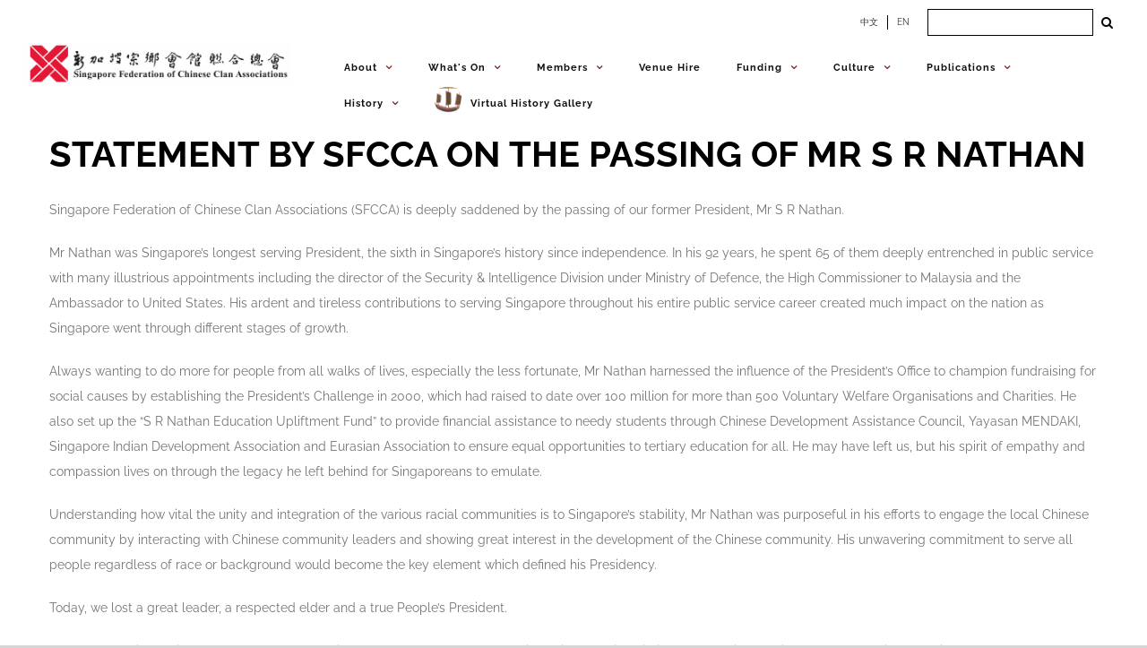

--- FILE ---
content_type: text/html; charset=utf-8
request_url: https://sfcca.sg/en/2016/08/23/statement-by-sfcca-on-the-passing-of-mr-s-r-nathan/
body_size: 38186
content:
<!DOCTYPE html>
<html class="avada-html-layout-wide avada-html-header-position-top" lang="en-GB" prefix="og: http://ogp.me/ns# fb: http://ogp.me/ns/fb#">
<head>
	<meta http-equiv="X-UA-Compatible" content="IE=edge"/>
	<meta http-equiv="Content-Type" content="text/html; charset=utf-8"/>
	<meta name="viewport" content="width=device-width, initial-scale=1"/>
	<title>STATEMENT BY SFCCA ON THE PASSING OF MR S R NATHAN &#8211; Singapore Federation of Chinese Clan Associations</title>
<meta name='robots' content='max-image-preview:large'/>
<link rel="alternate" href="https://sfcca.sg/2016/08/23/%e6%95%ac%e6%82%bc/" hreflang="zh"/>
<link rel="alternate" href="https://sfcca.sg/en/2016/08/23/statement-by-sfcca-on-the-passing-of-mr-s-r-nathan/" hreflang="en"/>
<link rel='dns-prefetch' href='//stats.wp.com'/>
<link rel='dns-prefetch' href='//fonts.googleapis.com'/>
<link rel="alternate" type="application/rss+xml" title="Singapore Federation of Chinese Clan Associations &raquo; Feed" href="https://sfcca.sg/en/feed/"/>
<link rel="alternate" type="application/rss+xml" title="Singapore Federation of Chinese Clan Associations &raquo; Comments Feed" href="https://sfcca.sg/en/comments/feed/"/>
<link rel="alternate" type="text/calendar" title="Singapore Federation of Chinese Clan Associations &raquo; iCal Feed" href="https://sfcca.sg/events/?ical=1"/>
		
		
		
		
		
		<link rel="alternate" type="application/rss+xml" title="Singapore Federation of Chinese Clan Associations &raquo; STATEMENT BY SFCCA ON THE PASSING OF MR S R NATHAN Comments Feed" href="https://sfcca.sg/en/2016/08/23/statement-by-sfcca-on-the-passing-of-mr-s-r-nathan/feed/"/>

		<meta property="og:title" content="STATEMENT BY SFCCA ON THE PASSING OF MR S R NATHAN"/>
		<meta property="og:type" content="article"/>
		<meta property="og:url" content="https://sfcca.sg/en/2016/08/23/statement-by-sfcca-on-the-passing-of-mr-s-r-nathan/"/>
		<meta property="og:site_name" content="Singapore Federation of Chinese Clan Associations"/>
		<meta property="og:description" content="Singapore Federation of Chinese Clan Associations (SFCCA) is deeply saddened by the passing of our former President, Mr S R Nathan.

Mr Nathan was Singapore&#039;s longest serving President, the sixth in Singapore&#039;s history since independence. In his 92 years, he spent 65 of them deeply entrenched in public service with many illustrious appointments including the director"/>

				<script type="text/javascript">//<![CDATA[
window._wpemojiSettings={"baseUrl":"https:\/\/s.w.org\/images\/core\/emoji\/14.0.0\/72x72\/","ext":".png","svgUrl":"https:\/\/s.w.org\/images\/core\/emoji\/14.0.0\/svg\/","svgExt":".svg","source":{"concatemoji":"https:\/\/sfcca.sg\/wp-includes\/js\/wp-emoji-release.min.js?ver=6.4.7"}};!function(i,n){var o,s,e;function c(e){try{var t={supportTests:e,timestamp:(new Date).valueOf()};sessionStorage.setItem(o,JSON.stringify(t))}catch(e){}}function p(e,t,n){e.clearRect(0,0,e.canvas.width,e.canvas.height),e.fillText(t,0,0);var t=new Uint32Array(e.getImageData(0,0,e.canvas.width,e.canvas.height).data),r=(e.clearRect(0,0,e.canvas.width,e.canvas.height),e.fillText(n,0,0),new Uint32Array(e.getImageData(0,0,e.canvas.width,e.canvas.height).data));return t.every(function(e,t){return e===r[t]})}function u(e,t,n){switch(t){case"flag":return n(e,"\ud83c\udff3\ufe0f\u200d\u26a7\ufe0f","\ud83c\udff3\ufe0f\u200b\u26a7\ufe0f")?!1:!n(e,"\ud83c\uddfa\ud83c\uddf3","\ud83c\uddfa\u200b\ud83c\uddf3")&&!n(e,"\ud83c\udff4\udb40\udc67\udb40\udc62\udb40\udc65\udb40\udc6e\udb40\udc67\udb40\udc7f","\ud83c\udff4\u200b\udb40\udc67\u200b\udb40\udc62\u200b\udb40\udc65\u200b\udb40\udc6e\u200b\udb40\udc67\u200b\udb40\udc7f");case"emoji":return!n(e,"\ud83e\udef1\ud83c\udffb\u200d\ud83e\udef2\ud83c\udfff","\ud83e\udef1\ud83c\udffb\u200b\ud83e\udef2\ud83c\udfff")}return!1}function f(e,t,n){var r="undefined"!=typeof WorkerGlobalScope&&self instanceof WorkerGlobalScope?new OffscreenCanvas(300,150):i.createElement("canvas"),a=r.getContext("2d",{willReadFrequently:!0}),o=(a.textBaseline="top",a.font="600 32px Arial",{});return e.forEach(function(e){o[e]=t(a,e,n)}),o}function t(e){var t=i.createElement("script");t.src=e,t.defer=!0,i.head.appendChild(t)}"undefined"!=typeof Promise&&(o="wpEmojiSettingsSupports",s=["flag","emoji"],n.supports={everything:!0,everythingExceptFlag:!0},e=new Promise(function(e){i.addEventListener("DOMContentLoaded",e,{once:!0})}),new Promise(function(t){var n=function(){try{var e=JSON.parse(sessionStorage.getItem(o));if("object"==typeof e&&"number"==typeof e.timestamp&&(new Date).valueOf()<e.timestamp+604800&&"object"==typeof e.supportTests)return e.supportTests}catch(e){}return null}();if(!n){if("undefined"!=typeof Worker&&"undefined"!=typeof OffscreenCanvas&&"undefined"!=typeof URL&&URL.createObjectURL&&"undefined"!=typeof Blob)try{var e="postMessage("+f.toString()+"("+[JSON.stringify(s),u.toString(),p.toString()].join(",")+"));",r=new Blob([e],{type:"text/javascript"}),a=new Worker(URL.createObjectURL(r),{name:"wpTestEmojiSupports"});return void(a.onmessage=function(e){c(n=e.data),a.terminate(),t(n)})}catch(e){}c(n=f(s,u,p))}t(n)}).then(function(e){for(var t in e)n.supports[t]=e[t],n.supports.everything=n.supports.everything&&n.supports[t],"flag"!==t&&(n.supports.everythingExceptFlag=n.supports.everythingExceptFlag&&n.supports[t]);n.supports.everythingExceptFlag=n.supports.everythingExceptFlag&&!n.supports.flag,n.DOMReady=!1,n.readyCallback=function(){n.DOMReady=!0}}).then(function(){return e}).then(function(){var e;n.supports.everything||(n.readyCallback(),(e=n.source||{}).concatemoji?t(e.concatemoji):e.wpemoji&&e.twemoji&&(t(e.twemoji),t(e.wpemoji)))}))}((window,document),window._wpemojiSettings);
//]]></script>
<link rel='stylesheet' id='mec-select2-style-css' href='https://sfcca.sg/wp-content/plugins/modern-events-calendar-lite/assets/packages/select2/select2.min.css?ver=5.21.2' type='text/css' media='all'/>
<link rel='stylesheet' id='mec-font-icons-css' href='https://sfcca.sg/wp-content/plugins/modern-events-calendar-lite/assets/css/iconfonts.css?ver=6.4.7' type='text/css' media='all'/>
<link rel='stylesheet' id='mec-frontend-style-css' href='https://sfcca.sg/wp-content/plugins/modern-events-calendar-lite/assets/css/frontend.min.css?ver=5.21.2' type='text/css' media='all'/>
<link rel='stylesheet' id='mec-tooltip-style-css' href='https://sfcca.sg/wp-content/plugins/modern-events-calendar-lite/assets/packages/tooltip/tooltip.css?ver=6.4.7' type='text/css' media='all'/>
<link rel='stylesheet' id='mec-tooltip-shadow-style-css' href='https://sfcca.sg/wp-content/plugins/modern-events-calendar-lite/assets/packages/tooltip/tooltipster-sideTip-shadow.min.css?ver=6.4.7' type='text/css' media='all'/>
<link rel='stylesheet' id='featherlight-css' href='https://sfcca.sg/wp-content/plugins/modern-events-calendar-lite/assets/packages/featherlight/featherlight.css?ver=6.4.7' type='text/css' media='all'/>
<link rel='stylesheet' id='mec-google-fonts-css' href='//fonts.googleapis.com/css?family=Montserrat%3A400%2C700%7CRoboto%3A100%2C300%2C400%2C700&#038;ver=6.4.7' type='text/css' media='all'/>
<link rel='stylesheet' id='mec-lity-style-css' href='https://sfcca.sg/wp-content/plugins/modern-events-calendar-lite/assets/packages/lity/lity.min.css?ver=6.4.7' type='text/css' media='all'/>
<style id='wp-emoji-styles-inline-css' type='text/css'>img.wp-smiley,img.emoji{display:inline!important;border:none!important;box-shadow:none!important;height:1em!important;width:1em!important;margin:0 .07em!important;vertical-align:-.1em!important;background:none!important;padding:0!important}</style>
<link rel='stylesheet' id='wp-components-css' href='https://sfcca.sg/wp-includes/css/dist/components/style.min.css?ver=6.4.7' type='text/css' media='all'/>
<link rel='stylesheet' id='wp-block-editor-css' href='https://sfcca.sg/wp-includes/css/dist/block-editor/style.min.css?ver=6.4.7' type='text/css' media='all'/>
<link rel='stylesheet' id='wp-reusable-blocks-css' href='https://sfcca.sg/wp-includes/css/dist/reusable-blocks/style.min.css?ver=6.4.7' type='text/css' media='all'/>
<link rel='stylesheet' id='wp-patterns-css' href='https://sfcca.sg/wp-includes/css/dist/patterns/style.min.css?ver=6.4.7' type='text/css' media='all'/>
<link rel='stylesheet' id='wp-editor-css' href='https://sfcca.sg/wp-includes/css/dist/editor/style.min.css?ver=6.4.7' type='text/css' media='all'/>
<link rel='stylesheet' id='algori_pdf_viewer-cgb-style-css-css' href='https://sfcca.sg/wp-content/plugins/algori-pdf-viewer/dist/blocks.style.build.css' type='text/css' media='all'/>
<link rel='stylesheet' id='mediaelement-css' href='https://sfcca.sg/wp-includes/js/mediaelement/mediaelementplayer-legacy.min.css?ver=4.2.17' type='text/css' media='all'/>
<link rel='stylesheet' id='wp-mediaelement-css' href='https://sfcca.sg/wp-includes/js/mediaelement/wp-mediaelement.min.css?ver=6.4.7' type='text/css' media='all'/>
<style id='jetpack-sharing-buttons-style-inline-css' type='text/css'>.jetpack-sharing-buttons__services-list{display:flex;flex-direction:row;flex-wrap:wrap;gap:0;list-style-type:none;margin:5px;padding:0}.jetpack-sharing-buttons__services-list.has-small-icon-size{font-size:12px}.jetpack-sharing-buttons__services-list.has-normal-icon-size{font-size:16px}.jetpack-sharing-buttons__services-list.has-large-icon-size{font-size:24px}.jetpack-sharing-buttons__services-list.has-huge-icon-size{font-size:36px}@media print{.jetpack-sharing-buttons__services-list{display:none!important}}ul.jetpack-sharing-buttons__services-list.has-background{padding:1.25em 2.375em}</style>
<style id='filebird-block-filebird-gallery-style-inline-css' type='text/css'>ul.filebird-block-filebird-gallery{margin:auto!important;padding:0!important;width:100%}ul.filebird-block-filebird-gallery.layout-grid{display:grid;grid-gap:20px;align-items:stretch;grid-template-columns:repeat(var(--columns),1fr);justify-items:stretch}ul.filebird-block-filebird-gallery.layout-grid li img{border:1px solid #ccc;box-shadow:2px 2px 6px 0 rgba(0,0,0,.3);height:100%;max-width:100%;-o-object-fit:cover;object-fit:cover;width:100%}ul.filebird-block-filebird-gallery.layout-masonry{-moz-column-count:var(--columns);-moz-column-gap:var(--space);column-gap:var(--space);-moz-column-width:var(--min-width);columns:var(--min-width) var(--columns);display:block;overflow:auto}ul.filebird-block-filebird-gallery.layout-masonry li{margin-bottom:var(--space)}ul.filebird-block-filebird-gallery li{list-style:none}ul.filebird-block-filebird-gallery li figure{height:100%;margin:0;padding:0;position:relative;width:100%}ul.filebird-block-filebird-gallery li figure figcaption{background:linear-gradient(0deg,rgba(0,0,0,.7),rgba(0,0,0,.3) 70%,transparent);bottom:0;box-sizing:border-box;color:#fff;font-size:.8em;margin:0;max-height:100%;overflow:auto;padding:3em .77em .7em;position:absolute;text-align:center;width:100%;z-index:2}ul.filebird-block-filebird-gallery li figure figcaption a{color:inherit}</style>
<style id='classic-theme-styles-inline-css' type='text/css'>.wp-block-button__link{color:#fff;background-color:#32373c;border-radius:9999px;box-shadow:none;text-decoration:none;padding:calc(.667em + 2px) calc(1.333em + 2px);font-size:1.125em}.wp-block-file__button{background:#32373c;color:#fff;text-decoration:none}</style>
<style id='global-styles-inline-css' type='text/css'>body{--wp--preset--color--black:#000;--wp--preset--color--cyan-bluish-gray:#abb8c3;--wp--preset--color--white:#fff;--wp--preset--color--pale-pink:#f78da7;--wp--preset--color--vivid-red:#cf2e2e;--wp--preset--color--luminous-vivid-orange:#ff6900;--wp--preset--color--luminous-vivid-amber:#fcb900;--wp--preset--color--light-green-cyan:#7bdcb5;--wp--preset--color--vivid-green-cyan:#00d084;--wp--preset--color--pale-cyan-blue:#8ed1fc;--wp--preset--color--vivid-cyan-blue:#0693e3;--wp--preset--color--vivid-purple:#9b51e0;--wp--preset--gradient--vivid-cyan-blue-to-vivid-purple:linear-gradient(135deg,rgba(6,147,227,1) 0%,#9b51e0 100%);--wp--preset--gradient--light-green-cyan-to-vivid-green-cyan:linear-gradient(135deg,#7adcb4 0%,#00d082 100%);--wp--preset--gradient--luminous-vivid-amber-to-luminous-vivid-orange:linear-gradient(135deg,rgba(252,185,0,1) 0%,rgba(255,105,0,1) 100%);--wp--preset--gradient--luminous-vivid-orange-to-vivid-red:linear-gradient(135deg,rgba(255,105,0,1) 0%,#cf2e2e 100%);--wp--preset--gradient--very-light-gray-to-cyan-bluish-gray:linear-gradient(135deg,#eee 0%,#a9b8c3 100%);--wp--preset--gradient--cool-to-warm-spectrum:linear-gradient(135deg,#4aeadc 0%,#9778d1 20%,#cf2aba 40%,#ee2c82 60%,#fb6962 80%,#fef84c 100%);--wp--preset--gradient--blush-light-purple:linear-gradient(135deg,#ffceec 0%,#9896f0 100%);--wp--preset--gradient--blush-bordeaux:linear-gradient(135deg,#fecda5 0%,#fe2d2d 50%,#6b003e 100%);--wp--preset--gradient--luminous-dusk:linear-gradient(135deg,#ffcb70 0%,#c751c0 50%,#4158d0 100%);--wp--preset--gradient--pale-ocean:linear-gradient(135deg,#fff5cb 0%,#b6e3d4 50%,#33a7b5 100%);--wp--preset--gradient--electric-grass:linear-gradient(135deg,#caf880 0%,#71ce7e 100%);--wp--preset--gradient--midnight:linear-gradient(135deg,#020381 0%,#2874fc 100%);--wp--preset--font-size--small:10.5px;--wp--preset--font-size--medium:20px;--wp--preset--font-size--large:21px;--wp--preset--font-size--x-large:42px;--wp--preset--font-size--normal:14px;--wp--preset--font-size--xlarge:28px;--wp--preset--font-size--huge:42px;--wp--preset--spacing--20:.44rem;--wp--preset--spacing--30:.67rem;--wp--preset--spacing--40:1rem;--wp--preset--spacing--50:1.5rem;--wp--preset--spacing--60:2.25rem;--wp--preset--spacing--70:3.38rem;--wp--preset--spacing--80:5.06rem;--wp--preset--shadow--natural:6px 6px 9px rgba(0,0,0,.2);--wp--preset--shadow--deep:12px 12px 50px rgba(0,0,0,.4);--wp--preset--shadow--sharp:6px 6px 0 rgba(0,0,0,.2);--wp--preset--shadow--outlined:6px 6px 0 -3px rgba(255,255,255,1) , 6px 6px rgba(0,0,0,1);--wp--preset--shadow--crisp:6px 6px 0 rgba(0,0,0,1)}:where(.is-layout-flex){gap:.5em}:where(.is-layout-grid){gap:.5em}body .is-layout-flow>.alignleft{float:left;margin-inline-start:0;margin-inline-end:2em}body .is-layout-flow>.alignright{float:right;margin-inline-start:2em;margin-inline-end:0}body .is-layout-flow>.aligncenter{margin-left:auto!important;margin-right:auto!important}body .is-layout-constrained>.alignleft{float:left;margin-inline-start:0;margin-inline-end:2em}body .is-layout-constrained>.alignright{float:right;margin-inline-start:2em;margin-inline-end:0}body .is-layout-constrained>.aligncenter{margin-left:auto!important;margin-right:auto!important}body .is-layout-constrained > :where(:not(.alignleft):not(.alignright):not(.alignfull)){max-width:var(--wp--style--global--content-size);margin-left:auto!important;margin-right:auto!important}body .is-layout-constrained>.alignwide{max-width:var(--wp--style--global--wide-size)}body .is-layout-flex{display:flex}body .is-layout-flex{flex-wrap:wrap;align-items:center}body .is-layout-flex>*{margin:0}body .is-layout-grid{display:grid}body .is-layout-grid>*{margin:0}:where(.wp-block-columns.is-layout-flex){gap:2em}:where(.wp-block-columns.is-layout-grid){gap:2em}:where(.wp-block-post-template.is-layout-flex){gap:1.25em}:where(.wp-block-post-template.is-layout-grid){gap:1.25em}.has-black-color{color:var(--wp--preset--color--black)!important}.has-cyan-bluish-gray-color{color:var(--wp--preset--color--cyan-bluish-gray)!important}.has-white-color{color:var(--wp--preset--color--white)!important}.has-pale-pink-color{color:var(--wp--preset--color--pale-pink)!important}.has-vivid-red-color{color:var(--wp--preset--color--vivid-red)!important}.has-luminous-vivid-orange-color{color:var(--wp--preset--color--luminous-vivid-orange)!important}.has-luminous-vivid-amber-color{color:var(--wp--preset--color--luminous-vivid-amber)!important}.has-light-green-cyan-color{color:var(--wp--preset--color--light-green-cyan)!important}.has-vivid-green-cyan-color{color:var(--wp--preset--color--vivid-green-cyan)!important}.has-pale-cyan-blue-color{color:var(--wp--preset--color--pale-cyan-blue)!important}.has-vivid-cyan-blue-color{color:var(--wp--preset--color--vivid-cyan-blue)!important}.has-vivid-purple-color{color:var(--wp--preset--color--vivid-purple)!important}.has-black-background-color{background-color:var(--wp--preset--color--black)!important}.has-cyan-bluish-gray-background-color{background-color:var(--wp--preset--color--cyan-bluish-gray)!important}.has-white-background-color{background-color:var(--wp--preset--color--white)!important}.has-pale-pink-background-color{background-color:var(--wp--preset--color--pale-pink)!important}.has-vivid-red-background-color{background-color:var(--wp--preset--color--vivid-red)!important}.has-luminous-vivid-orange-background-color{background-color:var(--wp--preset--color--luminous-vivid-orange)!important}.has-luminous-vivid-amber-background-color{background-color:var(--wp--preset--color--luminous-vivid-amber)!important}.has-light-green-cyan-background-color{background-color:var(--wp--preset--color--light-green-cyan)!important}.has-vivid-green-cyan-background-color{background-color:var(--wp--preset--color--vivid-green-cyan)!important}.has-pale-cyan-blue-background-color{background-color:var(--wp--preset--color--pale-cyan-blue)!important}.has-vivid-cyan-blue-background-color{background-color:var(--wp--preset--color--vivid-cyan-blue)!important}.has-vivid-purple-background-color{background-color:var(--wp--preset--color--vivid-purple)!important}.has-black-border-color{border-color:var(--wp--preset--color--black)!important}.has-cyan-bluish-gray-border-color{border-color:var(--wp--preset--color--cyan-bluish-gray)!important}.has-white-border-color{border-color:var(--wp--preset--color--white)!important}.has-pale-pink-border-color{border-color:var(--wp--preset--color--pale-pink)!important}.has-vivid-red-border-color{border-color:var(--wp--preset--color--vivid-red)!important}.has-luminous-vivid-orange-border-color{border-color:var(--wp--preset--color--luminous-vivid-orange)!important}.has-luminous-vivid-amber-border-color{border-color:var(--wp--preset--color--luminous-vivid-amber)!important}.has-light-green-cyan-border-color{border-color:var(--wp--preset--color--light-green-cyan)!important}.has-vivid-green-cyan-border-color{border-color:var(--wp--preset--color--vivid-green-cyan)!important}.has-pale-cyan-blue-border-color{border-color:var(--wp--preset--color--pale-cyan-blue)!important}.has-vivid-cyan-blue-border-color{border-color:var(--wp--preset--color--vivid-cyan-blue)!important}.has-vivid-purple-border-color{border-color:var(--wp--preset--color--vivid-purple)!important}.has-vivid-cyan-blue-to-vivid-purple-gradient-background{background:var(--wp--preset--gradient--vivid-cyan-blue-to-vivid-purple)!important}.has-light-green-cyan-to-vivid-green-cyan-gradient-background{background:var(--wp--preset--gradient--light-green-cyan-to-vivid-green-cyan)!important}.has-luminous-vivid-amber-to-luminous-vivid-orange-gradient-background{background:var(--wp--preset--gradient--luminous-vivid-amber-to-luminous-vivid-orange)!important}.has-luminous-vivid-orange-to-vivid-red-gradient-background{background:var(--wp--preset--gradient--luminous-vivid-orange-to-vivid-red)!important}.has-very-light-gray-to-cyan-bluish-gray-gradient-background{background:var(--wp--preset--gradient--very-light-gray-to-cyan-bluish-gray)!important}.has-cool-to-warm-spectrum-gradient-background{background:var(--wp--preset--gradient--cool-to-warm-spectrum)!important}.has-blush-light-purple-gradient-background{background:var(--wp--preset--gradient--blush-light-purple)!important}.has-blush-bordeaux-gradient-background{background:var(--wp--preset--gradient--blush-bordeaux)!important}.has-luminous-dusk-gradient-background{background:var(--wp--preset--gradient--luminous-dusk)!important}.has-pale-ocean-gradient-background{background:var(--wp--preset--gradient--pale-ocean)!important}.has-electric-grass-gradient-background{background:var(--wp--preset--gradient--electric-grass)!important}.has-midnight-gradient-background{background:var(--wp--preset--gradient--midnight)!important}.has-small-font-size{font-size:var(--wp--preset--font-size--small)!important}.has-medium-font-size{font-size:var(--wp--preset--font-size--medium)!important}.has-large-font-size{font-size:var(--wp--preset--font-size--large)!important}.has-x-large-font-size{font-size:var(--wp--preset--font-size--x-large)!important}.wp-block-navigation a:where(:not(.wp-element-button)){color:inherit}:where(.wp-block-post-template.is-layout-flex){gap:1.25em}:where(.wp-block-post-template.is-layout-grid){gap:1.25em}:where(.wp-block-columns.is-layout-flex){gap:2em}:where(.wp-block-columns.is-layout-grid){gap:2em}.wp-block-pullquote{font-size:1.5em;line-height:1.6}</style>
<link rel='stylesheet' id='cf7-countries-css' href='https://sfcca.sg/wp-content/plugins/cf7-countries/public/css/cf7-countries-public.css?ver=1.0.0' type='text/css' media='all'/>
<link rel='stylesheet' id='cff-css' href='https://sfcca.sg/wp-content/plugins/custom-facebook-feed-pro/assets/css/cff-style.min.css?ver=4.6.2' type='text/css' media='all'/>
<link rel='stylesheet' id='abcfsl-staff-list-css' href='https://sfcca.sg/wp-content/plugins/abcfolio-staff-list-pro/css/staff-list.css?ver=3.0.0' type='text/css' media='all'/>
<link rel='stylesheet' id='fusion-dynamic-css-css' href='https://sfcca.sg/wp-content/uploads/fusion-styles/b4f0b00a68101057aeb906bcc22371d6.min.css?ver=3.4.1' type='text/css' media='all'/>
<script type="text/javascript" src="https://sfcca.sg/wp-includes/js/jquery/jquery.min.js?ver=3.7.1" id="jquery-core-js"></script>
<script type="text/javascript" src="https://sfcca.sg/wp-includes/js/jquery/jquery-migrate.min.js?ver=3.4.1" id="jquery-migrate-js"></script>
<script type="text/javascript" id="mec-frontend-script-js-extra">//<![CDATA[
var mecdata={"day":"day","days":"days","hour":"hour","hours":"hours","minute":"minute","minutes":"minutes","second":"second","seconds":"seconds","elementor_edit_mode":"no","recapcha_key":"","ajax_url":"https:\/\/sfcca.sg\/wp-admin\/admin-ajax.php","fes_nonce":"e78f2fa608","current_year":"2026","current_month":"01","datepicker_format":"yy-mm-dd&Y-m-d"};
//]]></script>
<script type="text/javascript" src="https://sfcca.sg/wp-content/plugins/modern-events-calendar-lite/assets/js/frontend.js?ver=5.21.2" id="mec-frontend-script-js"></script>
<script type="text/javascript" src="https://sfcca.sg/wp-content/plugins/modern-events-calendar-lite/assets/js/events.js?ver=5.21.2" id="mec-events-script-js"></script>
<script type="text/javascript" src="https://sfcca.sg/wp-content/plugins/cf7-countries/public/js/cf7-countries-public.js?ver=1.0.0" id="cf7-countries-js"></script>
<link rel="https://api.w.org/" href="https://sfcca.sg/wp-json/"/><link rel="alternate" type="application/json" href="https://sfcca.sg/wp-json/wp/v2/posts/7108"/><link rel="EditURI" type="application/rsd+xml" title="RSD" href="https://sfcca.sg/xmlrpc.php?rsd"/>
<meta name="generator" content="WordPress 6.4.7"/>
<link rel="canonical" href="https://sfcca.sg/en/2016/08/23/statement-by-sfcca-on-the-passing-of-mr-s-r-nathan/"/>
<link rel='shortlink' href='https://sfcca.sg/?p=7108'/>
<link rel="alternate" type="application/json+oembed" href="https://sfcca.sg/wp-json/oembed/1.0/embed?url=https%3A%2F%2Fsfcca.sg%2Fen%2F2016%2F08%2F23%2Fstatement-by-sfcca-on-the-passing-of-mr-s-r-nathan%2F"/>
<link rel="alternate" type="text/xml+oembed" href="https://sfcca.sg/wp-json/oembed/1.0/embed?url=https%3A%2F%2Fsfcca.sg%2Fen%2F2016%2F08%2F23%2Fstatement-by-sfcca-on-the-passing-of-mr-s-r-nathan%2F&#038;format=xml"/>
<!-- start Simple Custom CSS and JS -->
<style type="text/css">.memberpressproduct .entry-title{display:none}.mepr_error li{color:#000}.mepr_error a{font-size:18px;color:#00f;text-decoration:underline}.mp-password-strength-display{display:block}.mp_wrapper .mepr_price .mepr_price_cell_label{display:none!important}h1.mp_yuan-reg--header{font-size:32px;font-weight:bold;color:#78201f;text-transform:none}.have-coupon-link{display:none}.mp-form-row.mepr_coupon{display:block}</style>
<!-- end Simple Custom CSS and JS -->
<!-- start Simple Custom CSS and JS -->
<style type="text/css">
/* Add your CSS code here.

For example:
.example {
    color: red;
}

For brushing up on your CSS knowledge, check out http://www.w3schools.com/css/css_syntax.asp

End of comment */ 


jQuery(document).ready(function( $ ){
  	var hypy1 = $("#hypy1");
	var hypy2 = $("#hypy2");
	var hypy3 = $("#hypy3");
	var hypy4 = $("#hypy4");

	var huayu1 = $("#huayu1");
	var huayu2 = $("#huayu2");
	var huayu3 = $("#huayu3");
	var huayu4 = $("#huayu4");

	var titleEnglish = $("#culture__title--en");
  	var description = $(".culture__description");
  
  	var festivalImage = $(".culture__img");
  
  	var cultureLink = $(".culture__link");
  
  	var arrayHypy1,
    arrayHypy2,
	arrayHypy3,
	arrayHypy4,
    arrayHuayu1,
    arrayHuayu2,
    arrayHuayu3,
    arrayHuayu4,
    arrayTitleEnglish,
    arrayDescriptionEnglish,
    arrayDescriptionChinese,
    arrayImages = [];
  
  	// get pathname to check for current language selected based on first 3 characters
  
  	var urlPathname = '';
  	var firstThreeChars = '';
  	var pageLanguage = '';
  
  	function getUrlPathname() {
      
      window.location.pathname !== !true ? urlPathname = window.location.pathname : urlPathname = document.location.pathname;
      
      return urlPathname;
    }
  	
  	getUrlPathname();
  
  	function checkUrlPathname(pathname) {
      firstThreeChars = pathname.substr(0, 3);
      
      return firstThreeChars;
    }
  
  	checkUrlPathname(urlPathname);
  
  	function checkPageLanguage(pathnameSubstring) {
      	if (pathnameSubstring === '/en') {
         	pageLanguage = 'english';
        } else {
         	pageLanguage = 'mandarin'; 
        }
      
      	return pageLanguage;
    }
    
  	checkPageLanguage(firstThreeChars);
  
	
  	function initFestival(pageLanguage) {
    	  
    
  
  
	  // Arrays for pinyin and Chinese characters

	  arrayHuayu1 = [
		"",
		"",
		"",
		“穿”,
		"",
		"",
		“做”,
		“土”, 		"",
		“安”
	  ];

	  arrayHuayu2 = [
		“送”,
		“服”,
		“安”,
		“寿”,
		“入”,
		“祭”,
		“功”,
		“守”,
		“葬”,
		“置”
	  ];

	  arrayHuayu3 = [
		“终”,
		“孝”,
		“魂“,
		“衣”,
		“殓”,
		“祀”,
		“德”,
		“丧”,
		“火”,
		“神”
	  ];

	arrayHuayu4 = [
		"",
		"",
		"",
		"",
		"",
		"",
		"",
		“”,
		“化”,
		“位”
	  ];
      

	 // English Titles
	 arrayTitleEnglish = [
		"(Gatherings of the Family)",
		"(Wearing of Mourning Garments)",
		"(Rituals for the Repose of the Dead)",
		"(Ritualised Washing and Clothing of the Deceased)",
		"(The Coffining)",
		"(Presentation of Food Sacrifices)",
		"(Final Night Rituals)",
		"(Holding of Funeral Wake)",
		"(Burial or Cremation)",
		"(Installation of the Deceased as an Ancestor)"
	 ];
 	
     if (pageLanguage === 'english') {
         
       	  ritualsLink.attr("href", "https://sfcca.sg/en/rituals/“);
  		  
       // English Descriptions
		  arrayDescriptionEnglish = [
			"When a Chinese man is near death, all the family members – children, grandchildren and sons and daughters-in-law – are summoned and they gather around the bedside to await his death. It is considered an unfilial act not to be at the deathbed of one’s parent. People travel long distances, and sons who are overseas are required to make the trip home. At the moment of death, the family members burst out into loud wailing and crying. The living room is cleared of all furniture and household items. A white banner is placed over the door of the home to signify that a death has occurred in the family.Friends and relatives are then notified of the death. This is done by word of mouth. It is also common in Singapore to place an obituary notice in the newspaper to inform friends about the death. Because longevity is highly valued, it is a Chinese traditional practice to add three or five years to the deceased’s age.The death of a parent provides for the integration of the family and the perpetuation of the continuum of descent. Most funeral rituals are performed by the family as a group. This strengthens the bonds of the kin group.",
			"Family members of the deceased put on special garments as a sign of mourning. For the traditional Chinese, there are five grades of mourning. Garments in different colours of white, black, blue and green are used to denote the relationship of the mourners to the deceased.For example, sons and daughters are first order mourners. They wear white shirts and trousers made of cotton. In Singapore, there is a general reduction in the differentiation of mourning grades. It is more common to use white or black as symbol of mourning.Mourning pins or xiao are worn from the first day of the funeral. These are small pieces of cloth, about 3.5 cm by 2 cm and are pinned on the shirt sleeves. If the deceased is a male the pin is worn on the left side; if the deceased is a female the pin in worn on the right sleeve. The grades of xiao generally correspond with the order of the mourning garments. In traditional China, these are worn for up to three years. In Singapore, they are generally worn for 49 or 100 days. During the mourning period, red, yellow and brown clothes are not worn.",
			"The traditional Chinese believe that the soul of the deceased must make his way to “Western Heaven” after death. Many rituals are conducted by family members to assist the deceased on this journey. Although there are some variations along regional lines, as well as differences in degree of elaborateness, certain standardised rituals are always performed.",
			"Traditionally, water for washing the dead must be obtained from the river and purchased from the gods. Nowadays, it is more common for tap water to be used.  The sons of the deceased perform this ritual, symbolically wiping the body of the deceased three times. This ritual is important because, according to Chinese beliefs, “a person with an unclean body will be despised and punished in Hell.” After the washing, the deceased is dressed.",
			"After washing and dressing the deceased, the ru lian or “entering the wood” ritual is performed. Some personal articles of the deceased are also placed inside the coffin, in the belief that the deceased will continue to use them in the afterworld.",
			"Food offerings are presented to the deceased. Although there are varying degrees of elaborateness, the basic items are rice, some meat dishes, incense and joss-money. The other items offered are optional. The offering of food and joss-paper signifies the continuing interdependence between the living descendants and the dead relative.",
			"On the final night of the wake, religious specialists (Buddhist monks or nuns or Taoist priests or priestesses) are engaged to conduct the funerary rites. The prayers serve the important function of leading the soul of the deceased through the netherworld and to assist the deceased in his transformation from a ghost into an ancestor.",
			"The funeral wakes range from three to seven days, and are always held for an odd number of days because even numbers are associated with joyous occasions. Such wakes are to enable relatives and friends to pay their last respects to the deceased and are either held at the home of the deceased or in funeral parlours. In Singapore, it is now a common practice to have shorter wakes since visitation is easy.In the evenings, friends will pay their respects to the family of the deceased.  On arrival, the more traditional Chinese will light a single joss-stick and perform a ritual bai (bow) to the deceased.  It is also acceptable to bow three times without the joss-sticks. One or more representatives of the deceased’s family will stand or kneel by the side of the altar to acknowledge the paying of respects with a bow to the visitor. In turn, the visitor also gives a slight bow to the “hosts” before leaving the altar.Traditionally, the deceased’s family is expected to keep all-night vigils during the wake. To help the family members stay awake, it has become a practice for friends to gamble at the wake. It should be pointed out, however, that such a practice not only detracts from the solemnity of the occasion but is also liable to be abused by unscrupulous people looking for gambling opportunities.It is also a practice for relatives and friends to express their condolences by sending wreaths or making cash contributions to help the bereaved family. Cash contributions are presented in white envelopes, thus giving rise to their reference as bai jin (white gold). A sensible practice that is becoming more widespread is for families of the deceased to indicate their preference for relatives and friends to make donations to charity instead of sending wreaths as a mark of remembrance.Being a funerary ritual, visitors are expected to dress in sombre colours. Visitors are given red threads or red packets containing a coin to ensure a safe journey home. They are supposed to leave quietly, without saying goodbye to the deceased’s family.",
			"At the end of the final overnight vigil, the family prepares for the burial or cremation of the deceased. Early in the morning of the funeral, preparations are made for moving the deceased to the graveyard or crematorium.Family members and visitors pay their last respects to the deceased. Six volunteers then carry the coffin and place it in the hearse. The figure of a lion or a crane on top of the hearse indicates that the deceased is a man or woman respectively.The funeral procession is normally headed by a band of musicians. The music is meant to frighten away malicious spirits lurking around the funeral site.The cortege forms behind the hearse, with sons and daughters in the first row, followed by other family members. In traditional Chinese society, family members will accompany the deceased in this manner all the way to the graveyard.  In Singapore, the procession will walk for a short distance as a final gesture of farewell and then board vehicles to proceed to the graveyard.On arrival at the graveyard, the coffin is lowered into the ground. Two lighted candles, a pair of joss-sticks, and a simple offering are placed before the deceased. Family members and friends pay their final respects. The grave plot is then sealed by professional gravediggers.  The eldest son carries the joss-urn and the second son or eldest grandson carries the photo of the deceased. These will be placed on the family ancestral altar at home.In recent years, the land shortage in Singapore has resulted in the popularity of cremation as an alternative form of internment. Except for the process of burning instead of burying, the rituals are similar. On arrival at the crematorium, the coffin is set on trestles before the altar. After the monks have performed the last rituals, the coffin is pushed into an enclosed burner. On the following day, the family members return to the crematorium to collect the bones. The bones are spread on a tray, and using chopsticks, family members place the remains in an urn. The urn is then sealed and placed in a columbarium.",
			"The completion of the funeral rituals marks the transformation of the deceased into an ancestor of the family. The picture of the deceased and the urn are taken home and placed on the ancestral altar. In Singapore, it is not uncommon to pay a sum of money to have the ancestral table installed in a temple.Regular rituals, including the offering of food and joss-sticks, are carried out before the ancestral tablet. These rituals serve for family members to remember the ancestor and for filial children to show their respect and fond remembrance of the dead."
	 	 ];
        
      } else {
      
        rutualsLink.attr("href", "https://sfcca.sg/文化-传统习俗copy/");
        
      	// Mandarin Descriptions
	  	arrayDescriptionChinese = [
			"当家中长辈临终之时，全体家庭成员，包括儿子、媳妇、女儿、孙子都必须集合在他的床前，直至他断气，这叫做“亲视含殓”。如果父母或祖父母临终时，子孙没有侍后在侧，就被认为不孝。即使远行或身在外地的子 孙，也必须赶回家奔丧，当至亲死亡时，家人都要号啕痛哭，叫做“哭丧”。如果在家里守丧的话客厅的家具杂物要作适当的搬移，并在大门上挂上白布，表示家里有人逝世。接着发丧受吊，向亲友报丧，以电话通知亲友，有些丧家也在报章上刊登讣告，更广泛地向亲友报丧。华人是重视长寿的民族，因此不论在讣告或灯笼上，都把死者的年龄多加三岁，并且以虚龄计算。父母或祖父母的逝世与整个家庭都有密切的关系，全家人都必须守丧，华人丧礼标志着家族成员之间的血缘关系，以及家庭的社会关系。",
			"当至亲去世后，家庭成员必须穿上孝服，这种礼俗叫做“上孝”，也叫做“成服举丧”，孝服的颜色有白色、黑色、蓝色和绿色，表示家庭成员和死者的亲属关系。儿子、媳妇、女儿的关系是最亲密的，他们穿上棉布缝制的白色衣裤。新加坡华人丧服的颜色已趋向简化，大部分人采用白色或黑色孝服。根据礼俗，守丧的第一天就必须举行“上孝”仪式，除了穿孝服 之外，还得在衣袖上端别上一小块“孝”布，叫做“戴孝”，孝布的面积大约是 长1寸半，宽1寸，如果死者是男性，孝布别在左袖上，女性则别在右袖上。至于该别上什么颜色的孝布也按照家庭成员和死者的亲属关系不同而有所分别，它的差别大体上与孝服一样。按照传统，家庭成员必须为死者戴孝三年。在新加坡，一般人只“戴孝”49天或100天。在守孝期间以及“戴孝”期间必须穿着 素色衣服，不可以 穿着红色、黄色、褐色或色彩鲜艳的衣服。",
			"按照传统观念，一般人相信死后灵魂会上西天，即所谓“人往西天”、“驾鹤西归”，为了帮助死者顺利“上路”而举行各种仪式，这些仪式虽然 因籍贯不同而有差别，但是仍有一些仪式是大家共同遵守的。",
			"过去，家属必须到河边提取河水回来替死者洗净遗体或向神灵“买水”。现在，一般人都用自来水。这种仪式通常由死者的儿子执行，象征式的为 死者洗身三遍。洗净之后，随即替死者穿上寿衣。在丧葬礼俗过程中，这项仪式是重要的，死者如果身体不清洁，到了阴间将会被鄙视和受惩罚。",
			"为死者洗净身体，穿上寿衣之后，接着便举行入殓仪式，同时把死者的一些日常用品或喜爱的东西也放在灵柩内，这叫做“随葬品”，人们相信死者到了阴间还能继续使用生前所用过的东西。",
			"死者入殓之后，设立灵台，摆设三牲水果等祭品，基本的祭品有 饭、肉和鱼并点燃香烛和纸钱，供奉香烛和纸钱象征着死者与家 属之间的关系绵延不断，即“薪火相传”之意.”,
			"在停丧的最后一晚，请僧尼或道士为死者诵经做功德，超度亡魂。",
			"守丧通常是三天至七天，按习俗必定是奇数，因为偶数是属于办 喜事的。守丧期间，亲友陆续前来吊祭以表最后的敬意。守丧礼 俗可在家里或殡仪馆举行。在新加坡，守丧期已逐渐减少。前来吊唁的亲友都会向丧家慰问，比较传统的礼俗是上一支香， 拜祭死者，也可以向死者三鞠躬表示最后的敬意。死者的家属在灵台旁边站立鞠躬表示谢意，更加庄重的家属还跪者致谢，礼毕， 吊唁者也应该向“主人”稍微鞠躬回礼。在守丧期间，死者家属会通宵守着灵台，为了帮助孝子贤孙们消 除睡意，有些亲友会在治丧处搓麻将，不过这种做法削弱了办丧 事的严肃气氛 ，也让好赌的人把治丧处当作赌场。我国华人一般是送花圈或给帛金（赙仪〕，向丧家表示吊唁。也 常有丧家在讣告中表示“敬辞花圈帛金，转购慈善礼券以捐赠慈善机构”的做 法，这种善举比赠送花圈来得更有意义。前往吊唁的亲友应该穿着素色的衣服，丧家以一束红丝线或一个包着银角的红包送给前来吊唁的亲友，让亲友安全回家。吊唁者 离开时不必向丧家告辞，静静离开就行了。",
			"停丧的最后一晚，做完功德之后，家属必须为死者的出殡盛事做好准备。出殡当天的清晨，把一切善后事都准备妥当，接着把灵柩送往坟场埋葬或送往火化场。出殡之前，家属和亲友向死者举行最后的致敬仪式，随即由六位自愿人士或殡仪馆工人把灵柩扛上灵车，灵盖上饰有狮子或仙鹤， 以区别死者是男性或女性。送葬的队伍通常由一支乐队领先，奏乐的目的是驱走躲藏在附近 的鬼魅。送葬的队伍跟在灵车的后面，第一排是儿子和女儿，其他家属跟随在后。根据传统的送葬礼俗，是要步行把灵柩送到坟场的，在新加坡，送葬的队伍只需步行一段很短的路程，然后登上车辆，前往坟场。到了坟场，把灵柩扛下，在灵柩之前点燃一对香烛，供奉一些简 单的祭品，家属和亲友向死者再作最后的敬意，然后把墓穴填平。 这时候，长子和次子分别捧着死者的遗像和灵牌。近年来，新加坡由于土地短缺，已普遍采取火化仪式，但是，除了以火化代替土葬之外，其他仪式仍旧不变。到了火化场，先把灵柩置放在祭坛前的架子上。僧尼或道士做完了法事之后，工人把灵柩推入密封的炉中火化。第二天，家属回到火化场捡拾骨灰。 先把骨灰放在托盘上，家属细心地捡起小块的骨肢，置放在骨灰瓮里，随即把骨灰瓮密封安置在寺庙或骨灰塔。”,
			"葬礼完毕后，子孙便把死者的遗像和灵牌带回家里，安置在祖先神坛上。在新加坡也有人花一笔钱，把先人的神位供奉在寺庙里。一般人都以香烛和食物在祖先神位前拜祭先人，这种礼俗是要让子女对祖先表示尊敬和怀念。"
	  	];
        
      }
  
  	  // Festival Images
  	  arrayImages = [
    	"https://sfcca.sg/wp-content/uploads/2020/01/spring-festival.png",
      	"https://sfcca.sg/wp-content/uploads/2020/01/qing-ming.png",
      	"https://sfcca.sg/wp-content/uploads/2019/12/boat.png",
      	"https://sfcca.sg/wp-content/uploads/2020/02/qi-qiao.png",
      	"https://sfcca.sg/wp-content/uploads/2020/01/hungry-ghost.png",
      	"https://sfcca.sg/wp-content/uploads/2020/01/mid-autumn.png",
      	"https://sfcca.sg/wp-content/uploads/2020/01/winter-solstice.png"
      ];
    }
   
  initFestival(pageLanguage);
  
  
  	function changeImage(randomNumber) {
      	var imageSource = arrayImages[Math.floor(randomNumber * arrayImages.length)];
      	$(festivalImage).attr('src', imageSource);
    }
  
  function removeCurrentFestival() {
		arrayHypy1.shift();
    	arrayHypy2.shift();
    	arrayHypy3.shift();
    	arrayHypy4.shift();
    	arrayHuayu1.shift();
    	arrayHuayu2.shift();
    	arrayHuayu3.shift();
    	arrayHuayu4.shift();
    	arrayTitleEnglish.shift();
    	arrayImages.shift();
    	
    	if (pageLanguage === 'english') {
    		arrayDescriptionEnglish.shift();
        } else {
          	arrayDescriptionChinese.shift()
        }
        
  }
  	
  removeCurrentFestival(pageLanguage);
  
  function nextFestival(pageLanguage) {
    	
   		hypy1.text(arrayHypy1[0]);
		hypy2.text(arrayHypy2[0])
		hypy3.text(arrayHypy3[0]);
		hypy4.text(arrayHypy4[0]);
		huayu1.text(arrayHuayu1[0]);
		huayu2.text(arrayHuayu2[0]);
		huayu3.text(arrayHuayu3[0]);
		huayu4.text(arrayHuayu4[0]);
		titleEnglish.text(arrayTitleEnglish[0]);
    
    	if (pageLanguage === 'english') {
    		description.text(arrayDescriptionEnglish[0]);
        } else {
          	description.text(arrayDescriptionChinese[0]);
        }
    	
    
    	var imageSource = arrayImages[0];
      	$(festivalImage).attr('src', imageSource);
   
  }
	
    $(".culture__button").click(function() {
      
      	
      
      	if (arrayTitleEnglish.length == 0){
       		initFestival(pageLanguage);
        }
      
		nextFestival(pageLanguage);
        removeCurrentFestival(pageLanguage);
	});
  
  
 	
});
</style>
<!-- end Simple Custom CSS and JS -->
<!-- start Simple Custom CSS and JS -->
<style type="text/css">.mag__reg{display:block;margin-bottom:30px;padding:15px;text-transform:unset}.mag__reg p:last-child{margin:0}.category-yuan-articles-art,.category-yuan-articles-culture,.category-yuan-articles-history,.category-yuan-articles-literature,.category-yuan-articles-people{text-align:justify}.category-yuan-articles-art.post .post-content,.category-yuan-articles-culture.post .post-content,.category-yuan-articles-history.post .post-content,.category-yuan-articles-literature.post .post-content,.category-yuan-articles-people.post .post-content{color:#000}#main .yuan-container .fusion-row{max-width:1440px!important}.yuan__rm .moretag,.oneness__rm .moretag{padding:5px;background:#78201f;color:#fff}.yuan__rm .moretag:hover,.yuan__rm--articles .moretag:hover,.oneness__rm .moretag:hover,.oneness__rm--articles .moretag:hover{background:#fff;color:#78201f}.yuan__rm--articles article,.oneness__rm--articles article{position:relative;padding-bottom:20px}.yuan__rm--articles .moretag,.oneness__rm--articles .moretag{display:block;position:absolute;bottom:4px;right:0;padding:0 5px;background:#78201f;color:#fff;font-size:16px}.yuan__rm--articles .fusion-date-and-formats,.oneness__rm--articles .fusion-date-and-formats{display:none}.yuan__rm--articles .fusion-meta-info,.oneness__rm--articles .fusion-meta-info{border:0}.yuan-menu__side--row .fusion-row{flex-direction:column}.fusion-body .fusion_builder_column.yuan-menu__side--column{width: calc((100% - 1170px) / 2) !important}.yuan-menu__side--row .fusion-builder-row,.yuan-menu__side--column .fusion-column-wrapper{margin:0!important}.yuan-menu__side--logo,.yuan-menu__side--bar,.yuan-menu__side--column .yuan-menu ul{position:fixed}.yuan-menu__side--logo{top:322px;left: calc(((100% - 1170px) / 2) / 2 - 200px)}.yuan-menu__side--bar{top:470px;left: calc(((100% - 1170px) / 2) / 2 - 54.5px)}.yuan-menu__side--column .yuan-menu ul{width:140px;top:500px;left: calc(((100% - 1170px) / 2) / 2 - 66px);flex-direction:column}.yuan-menu__side--column .yuan-menu ul#menu-yuan-menu>li>a,.yuan-menu__side--column .yuan-menu ul#menu-oneness-menu>li>a{padding:5px 0}.yuan-menu__side--column .yuan-menu ul .sub-menu{position:absolute;top:0;left:140px}.yuan-menu__side--column .yuan-menu ul#menu-yuan-menu li,.yuan-menu__side--column .yuan-menu ul#menu-oneness-menu li{background:transparent}article.category-yuan-magazine>h1,article[class*="category-yuan-"]>h1,article.category-yuan-articles-people h1,article.category-yuan-articles-people h1,article.category-yuan-articles-culture h1,article.category-yuan-articles-art h1,article.category-yuan-articles-history h1,article.category-yuan-articles-literature h1,article.category-oneness-magazine>h1,article.category-oneness-articles-people h1,article.category-oneness-articles-living h1,article.category-oneness-articles-things h1,article.category-oneness-featured-issue h1{display:none}.yuan__link:hover{color:#78201f}.yuan-menu{z-index:999}.yuan-menu ul#menu-yuan-menu,.yuan-menu ul#menu-oneness-menu{justify-content:space-around}.yuan-menu ul#menu-yuan-menu li,.yuan-menu ul#menu-oneness-menu li{max-height:50px;background:#fff}.yuan-menu ul#menu-yuan-menu>li,.yuan-menu ul#menu-oneness-menu>li{min-width:100px}.yuan-menu ul#menu-yuan-menu>li>a,.yuan-menu ul#menu-oneness-menu>li>a{padding:0 10px}.yuan-menu ul li span{padding:0;color:#78201f;font-size:14px;font-weight:bold}.yuan-menu>ul#menu-yuan-menu>li:hover>a span,.yuan-menu>ul#menu-oneness-menu>li:hover>a span{color:#fff}.yuan-menu>ul#menu-yuan-menu>li>ul.sub-menu li:hover span,.yuan-menu>ul#menu-oneness-menu>li>ul.sub-menu li:hover span{color:#fff}.yuan-menu ul#menu-yuan-menu li.current-menu-ancestor,.yuan-menu ul#menu-yuan-menu li.current_page_item.menu-item-has-children,.yuan-menu ul#menu-oneness-menu li.current-menu-ancestor,.yuan-menu ul#menu-oneness-menu li.current_page_item.menu-item-has-children{background:#78201f}.yuan-menu ul#menu-yuan-menu>li.current-menu-ancestor>a>span,.yuan-menu ul#menu-yuan-menu>li.current_page_item.menu-item-has-children>a>span,.yuan-menu ul#menu-oneness-menu>li.current-menu-ancestor>a>span,.yuan-menu ul#menu-oneness-menu>li.current_page_item.menu-item-has-children>a>span{color:#fff}.yuan-menu ul#menu-yuan-menu:not(.sub-menu) li:hover,
.yuan-menu ul#menu-oneness-menu:not(.sub-menu) li:hover{background:#78201f}ul#menu-yuan-menu ul.sub-menu li a,ul#menu-oneness-menu ul.sub-menu li a{padding:5px 15px;line-height:2}body:not(.home):not(.yuan) section#content .fusion-fullwidth:first-of-type.yuan {padding-top:0!important}.yuan__masthead h2{font-size:48px!important}div.yuan__masthead.fusion-flexslider.flexslider-posts-with-excerpt div.slide-excerpt{background:rgba(120,32,31,.9);padding:40px}.yuan__masthead .flex-control-paging li a.flex-active{background:rgba(120,32,31,.9)}.yuan__masthead .flex-control-paging li a{background:rgba(120,32,31,.6)}.yuan__masthead .flex-control-paging li a:hover{background:rgba(221,150,44,.7)}.yuan__masthead .slides img{width:70%}.yuan__masthead .slides .slide-excerpt{box-sizing:border-box;right:0;left:unset;width:30%;padding:30px}.yuan__masthead .slides .slide-excerpt p{margin:0}.yuan__masthead .slides .slide-excerpt p a{display:block;letter-spacing:5px;font-size:18px;font-weight:bold;color:#fff}.yuan__divider--line .divider-candy-arrow.bottom{display:none}.yuan__article{display:block!important}a.yuan__articles--category{font-size:64px;color:#78201f}a.yuan__articles--category:hover{color:#ec1e27}.yuan__recent-posts .recent-posts-content{z-index:10;padding:0 20px}.yuan__recent-posts article{display:flex}.yuan__recent-posts.fusion-recent-posts .columns article:not(:last-child) {margin-bottom:20px}.yuan__recent-posts article.column.col div.fusion-flexslider.fusion-flexslider-loading.flexslider,.yuan__recent-posts article div.recent-posts-content{width:50%;margin:0}.yuan__recent-posts .columns .column .recent-posts-content h4,.yuan__recent-posts .columns .column .recent-posts-content p{margin:0}.yuan__recent-posts .columns .column .recent-posts-content h4{margin-bottom:20px}.yuan__recent-posts .columns .column .recent-posts-content h4 a{font-size:24px;font-weight:bold;color:#78201f}.yuan__recent-posts .columns .column .recent-posts-content p{font-size:16px;color:#000}.yuan__recent-posts .columns .column .recent-posts-content p.meta{font-size:13px}.yuan__recent-posts .columns .column .recent-posts-content p.meta a:hover,.yuan__recent-posts .columns .column .recent-posts-content p a:hover{color:#78201f}.yuan__poem--marginfix p:not(:last-child) {margin-bottom:0}.yuan__breadcrumbs{padding-left:10px;background-color:#78201f}div.yuan__breadcrumbs.fusion-breadcrumbs span,div.yuan__breadcrumbs.fusion-breadcrumbs span a:visited{color:#fff!important}.yuan__img{margin-bottom:-15px}.yuan__paragraph--indent{text-indent:10px}.yuan__paragraph--en{text-indent:10px;font-size:13px}.yuan__img--caption{line-height:1.5;text-indent:0;font-size:12px}.yuan__img--circle,.yuan__img--oval{border-radius:50%}.yuan__footnote{text-indent:0;font-size:12px}.yuan__table td{border:solid 1px}.yuan-history-151-table tr>td:first-child{vertical-align:top}.yuan-history-151-table tr > td:nth-child(2) {padding-left:10px}.yuan-subscribe-online-form{}.yuan-subscribe-online-form h3{margin-bottom:30px;font-weight:bold;text-decoration:underline}.magsub__radio .wpcf7-list-item{display:block}.magsub__radio input[type="radio"]:after{width:15px;height:15px;border-radius:15px;top:-5px;left:-5px;position:relative;background-color:#d1d3d1;content:'';display:inline-block;visibility:visible;border:2px solid #fff}.magsub__radio input[type="radio"]:checked:after{width:15px;height:15px;border-radius:15px;top:-5px;left:-5px;position:relative;background-color:#78201f;content:'';display:inline-block;visibility:visible;border:2px solid #fff}.yuan-issue__table,.oneness-issue__table{margin:0 auto;width:80%}.yuan-issue__table table,.oneness-issue__table table{border:0}div.yuan-issue__table table td,div.oneness-issue__table table td{border:0;padding:20px 40px;vertical-align:middle;line-height:1.4}div.yuan-issue__table table td:last-child,div.oneness-issue__table table td:last-child{padding:20px}a.yuan-issue__table--topic,a.oneness-issue__table--topic{font-size:24px;font-weight:bold}a.yuan-issue__table--title,a.oneness-issue__table--title{font-size:28px;font-weight:bold}a.yuan-issue__table--sub-title,a.oneness-issue__table--sub-title{font-size:20px}.yuan-issue__table--author,.oneness-issue__table--author{font-size:18px;line-height:39.2px}table.yuan-issue--151 td:first-child a,h1.y151{color:#b29e69}table.yuan-issue--152 td:first-child a,h1.y152{color:#61b6c7}table.yuan-issue--153 td:first-child a,h1.y153{color:#b5ba80}table.yuan-issue--154 td:first-child a,h1.y154{color:#7684a6}table.yuan-issue--155 td:first-child a,h1.y155{color:#ba587e}table.yuan-issue--156 td:first-child a,h1.y156{color:#6d6e63}table.yuan-issue--157 td:first-child a,h1.y157{color:#5e81a9}table.yuan-issue--158 td:first-child a,h1.y158{color:#c07d46}table.oneness-issue--table td:first-child a,h1.omag{color:#78201f}.yuan__past-issues--button,.oneness__past-issues--button{font-weight:bold}.mp_wrapper a:hover{color:#78201f}.yuan__contact-us{z-index:1}.yuan__contact-us-map iframe{left:0;top:0;height:100%;width:100%;position:absolute}@media only screen and (max-width:1299px){.yuan__masthead ul li{display:none!important;flex-direction:column}.yuan__masthead ul li.flex-active-slide{display:flex!important}.yuan__masthead .slides,.yuan__masthead ul li a,.yuan__masthead .slides img,.yuan__masthead .slides .slide-excerpt{width:100%}.yuan__masthead .slides .slide-excerpt{position:relative}.yuan__masthead ol.flex-control-nav{position:relative;clear:both;padding-top:20px}}@media only screen and (max-width:1024px){ul#menu-yuan-menu,
  ul#menu-oneness-menu, {width:100%!important;left:0!important;overflow:visible}.yuan-menu ul#menu-yuan-menu>li.current-page-ancestor>a>span,.yuan-menu ul#menu-yuan-menu>li.current_page_item.menu-item-has-children>a>span,.yuan-menu ul#menu-oneness-menu>li.current-page-ancestor>a>span,.yuan-menu ul#menu-oneness-menu>li.current_page_item.menu-item-has-children>a>span{color:#78201f}.fusion-menu-element-wrapper.collapse-enabled ul#menu-yuan-menu button[aria-expanded="true"]+.sub-menu,.fusion-menu-element-wrapper.collapse-enabled ul#menu-oneness-menu button[aria-expanded="true"]+.sub-menu{max-height:0}ul#menu-yuan-menu>li.expanded ul.sub-menu,ul#menu-oneness-menu>li.expanded ul.sub-menu{overflow:visible;z-index:99999999999999}.fusion-menu-element-wrapper.collapse-enabled.mobile-size-full-absolute:not(.mobile-mode-always-expanded)>ul#menu-yuan-menu,
  .fusion-menu-element-wrapper.collapse-enabled.mobile-size-full-absolute:not(.mobile-mode-always-expanded)>ul#menu-oneness-menu {z-index:9999999999999}.yuan-menu>ul#menu-yuan-menu>li:hover>a span,.yuan-menu>ul#menu-yuan-menu>li>ul.sub-menu li:hover span,.yuan-menu>ul#menu-oneness-menu>li:hover>a span,.yuan-menu>ul#menu-oneness-menu>li>ul.sub-menu li:hover span{color:#78201f}}@media only screen and (max-width:640px){div.yuan-issue__table table tr,div.oneness-issue__table table tr{display:flex;flex-direction:column;margin-bottom:30px}div.yuan-issue__table table td,div.yuan-issue__table table td:last-child,div.oneness-issue__table table td,div.oneness-issue__table table td:last-child{padding:0}}@media only screen and (max-width:600px){.yuan__recent-posts article{flex-direction:column}.yuan__recent-posts article.column.col div.fusion-flexslider.fusion-flexslider-loading.flexslider,.yuan__recent-posts article div.recent-posts-content{width:100%}.yuan__recent-posts .columns .column .recent-posts-content h4{margin-top:20px}.yuan__recent-posts .recent-posts-content{padding:0}.yuan__recent-posts.fusion-recent-posts .columns article:not(:last-child) {margin-bottom:40px}div.yuan__masthead.fusion-flexslider.flexslider-posts-with-excerpt div.slide-excerpt{padding:20px}.yuan__contact-us-map{overflow:hidden;padding-bottom:100%!important;position:relative;width:100%;height:0;z-index:10}}@media only screen and (min-width:601px){.yuan__contact-us-map{padding-bottom:56.25%!important}}@media only screen and (min-width:1081px){.yuan__vw--50{margin:0 auto!important;max-width:50vw;z-index:99}}</style>
<!-- end Simple Custom CSS and JS -->
<!-- start Simple Custom CSS and JS -->
<style type="text/css">
.fusion-main-menu {
margin-top: 10px;  
}


.duanwulogo {
background-image: url('https://sfcca.sg/wp-content/uploads/2020/07/nwnlicon2020-e1594844261136.png');
background-repeat: no-repeat;
background-position: left;
background-size: 30px 30px;
padding-left: 40px !important;
}

.fusion-main-menu li.vhg {
padding-left: 40px !important;
background-image: url('https://sfcca.sg/wp-content/uploads/2022/09/boat_small_128.png');
background-repeat: no-repeat;
background-position: left;
background-size: 30px 30px;
}</style>
<!-- end Simple Custom CSS and JS -->
<!-- start Simple Custom CSS and JS -->
<style type="text/css">.venues__mb .fusion-row{display:flex}.venues__mb .fusion-row .fusion_builder_column{width:calc(50% - 5px)!important}.venues__mb .fusion-row .fusion_builder_column{width:calc(50% - 5px)!important;margin-right:10px!important}.venues__mb .fusion-row .fusion_builder_column:last-child{margin-right:0!important}.venues__mb .fusion-row .fusion_builder_column .fusion-text h6{font-size:19px;line-height:1.5;margin:0}</style>
<!-- end Simple Custom CSS and JS -->
<!-- start Simple Custom CSS and JS -->
<style type="text/css">.cultures__mb .fusion-row{display:flex}.cultures__mb .fusion-row .fusion_builder_column{width: calc((100% - 20px) / 3) !important;margin-right:10px!important}.cultures__mb .fusion-row .fusion_builder_column:last-child{margin-right:0!important}.cultures__mb .fusion-title{margin-bottom:0!important}.cultures__mb .title-heading-center{font-size:.8em!important}</style>
<!-- end Simple Custom CSS and JS -->
<!-- start Simple Custom CSS and JS -->
<style type="text/css">.funding__accordion--snb,.funding__accordion--fund,.resources__accordion--pub-yuan,.resources__accordion--pub-oneness,.resources__accordion--pub-ht,.resources__accordion--pub-rr,.resources__accordion--pub-cm,.resources__accordion--pub-others{max-height:0;overflow:hidden;transition:max-height .5s ease-out}.resources__accordion--history{max-height:9999px;overflow:hidden;transition:max-height .5s ease-out}.resources__accordion--history.collapsed{max-height:0}.plus-minus-toggle{width:30px;height:30px;cursor:pointer;position:absolute;right:20px;bottom:10px}.plus-minus-toggle:before,.plus-minus-toggle:after{width:24px;height:4px;content:'';position:absolute;left:3px;top:8.5px;background:#111;transition:transform .5s ease}.plus-minus-toggle:after{transform-origin:center}.plus-minus-toggle.collapsed:after{transform:rotate(90deg)}.plus-minus-toggle.collapsed:before{transform:rotate(180deg)}</style>
<!-- end Simple Custom CSS and JS -->
<!-- start Simple Custom CSS and JS -->
<style type="text/css">.fusion-person-center .person-desc .person-author .person-author-wrapper{display:flex;flex-direction:column}.fusion-person .person-author-wrapper span.person-name{order:2;font-weight:bold;color:#78201f}.fusion-person .person-author-wrapper span.person-title{order:1;font-size:16px}.fusion-person .person-desc .person-content{margin-top:0;font-size:12px}div.table-1 td{vertical-align:top;border-top:0;border-bottom:0}.mac__column{width: calc(33.333333333333% - ( ( 4% + 4% ) * 0.33333333333333 ) ) !important}.fusion-column-first.mac__column:nth-child(2) {clear:none}</style>
<!-- end Simple Custom CSS and JS -->
<!-- start Simple Custom CSS and JS -->
<style type="text/css">.form-row{width:100%}.column-half,.column-full{float:left;position:relative;padding:.65rem;width:100%;-webkit-box-sizing:border-box;-moz-box-sizing:border-box;box-sizing:border-box}.clearfix:after{content:"";display:table;clear:both}.wpcf7-submit{margin-top:20px;margin-left:10px}@media only screen and (min-width:48em){.column-half{width:50%}}.wpcf7 input[type="text"],.wpcf7 input[type="tel"],.wpcf7 input[type="email"],.wpcf7 textarea{width:100%;height:50px;padding:8px;border:1px solid #ccc;border-radius:3px;-webkit-box-sizing:border-box;-moz-box-sizing:border-box;box-sizing:border-box}.wpcf7 input[type="text"]:focus{background:#fff}span.wpcf7-not-valid-tip{text-shadow:none;font-size:12px;color:#fff;background:red;padding:5px}div.wpcf7-validation-errors{text-shadow:none;border:transparent;background:#f9cd00;padding:5px;color:#9c6533;text-align:center;margin:0;font-size:12px}div.wpcf7-mail-sent-ok{text-align:center;text-shadow:none;padding:5px;font-size:12px;background:#59a80f;border-color:#59a80f;color:#fff;margin:0}</style>
<!-- end Simple Custom CSS and JS -->
<!-- start Simple Custom CSS and JS -->
<style type="text/css">html:not(.avada-html-layout-boxed):not(.avada-html-layout-framed) body,
body {background-color:#fbf5f3}body:not(.fusion-header-layout-v6) .fusion-is-sticky .fusion-main-menu>ul>li>a  {font-size:11px}.page__header{display:flex;justify-content:space-between;align-items:center;max-width:1440px;margin:0 auto}header .fusion-header{position:fixed;width:100%}main{margin-top:102px}.fusion-is-sticky .page__navigation .menu-text{font-size:11px;line-height:1;font-weight:700}.page__logo{margin-right:60px}.page__logo img{display:block;width:100%;max-width:360px;height:auto}.fusion-is-sticky .page__logo img{}.page__search{display:flex;justify-content:flex-end;align-items:center}.page__search ul{display:flex;margin:0;margin-right:10px;padding:0;list-style:none}.page__search ul li{border-right:solid 1px #000;padding:0 10px;font-size:10px;line-height:1.6}.page__search ul li:last-child{border:0}.page__search ul li:only-child{padding:0}.page__search ul li a:hover{color:#c8102e}.page__search .fusion-search-field.search-field .s{height:30px;max-width:300px;border:solid 1px #000!important;color:#000;transition:.2s}.page__search .fusion-search-button.search-button .fusion-search-submit.searchsubmit{width:30px;height:30px;line-height:30px;background:transparent;color:#000}a.page__lilo{color:#78201f;font-size:14px;font-weight:bold;line-height:1.2;text-decoration:underline}header .fusion-header{height:auto!important}.fusion-header-wrapper{z-index:99999999!important}.fusion-main-menu{float:unset;display:flex;justify-content:center}.fusion-is-sticky .fusion-sticky-menu-1 .fusion-main-menu.fusion-sticky-menu{display:flex}.fusion-caret .fusion-dropdown-indicator{color:#78201f}#menu-main-menu .menu-item span.menu-text{font-weight:700}.fusion-main-menu.fusion-sticky-menu ul#menu-main-menu-1,.fusion-main-menu.fusion-sticky-menu ul#menu-main-menu-1 li,.fusion-main-menu.fusion-sticky-menu ul#menu-main-menu-1 a{max-height:40px}.footer__donate-gsg{display:block;width:230px}.footer__donate-gsg p{margin-bottom:0}.fusion-footer .widget-title{line-height:46.19px}.footer__link-container{margin-top:30px}.footer__link{display:flex;align-items:flex-start;margin:0 0 10px;font-size:13px;line-height:20px}.footer__link:last-of-type{margin:0}.footer__icon{display:block;width:20px;margin-right:10px;border:0}#block-2{margin-bottom:0}.widget.social_links{margin-top:30px}#wpcf7-f1594-p909-o1 input[type="submit"]{display:block;width:60%;margin:30px auto 0;background:#111;color:#fff}select.wpcf7-form-control{width:100%}@media only screen and (max-width:1023px){.page__header{flex-direction:column}.page__navigation{display:flex;flex-direction:row;align-items:center;margin-top:20px}.page__logo{margin:0}.page__logo img{margin:0 auto}.fusion-mobile-menu-icons{margin:0}nav.fusion-mobile-nav-holder.fusion-mobile-menu-text-align-center.fusion-mobile-menu-expanded{position:absolute;top:107px;width:100%;margin:0}.fusion-mobile-menu-design-modern .fusion-mobile-nav-holder>ul{border:none}.fusion-mobile-nav-holder{position:absolute;top:107px;right:-30px;width:100%;max-width:180px;margin:0!important}.fusion-mobile-nav-holder>ul>li.fusion-mobile-nav-item>a,
  	body:not(.mobile-menu-design-flyout) .fusion-mobile-nav-item a {display:flex;justify-content:center;align-items:center}.fusion-mobile-menu-text-align-center li.fusion-mobile-nav-item li a:before{content:"\2219 "}.fusion-mobile-menu-text-align-center li.fusion-mobile-nav-item li a:after{margin-left:2px;content:" \2219"}.fusion-mobile-nav-item span{width:144px}.page__logo img{max-width:220px}.page__search .fusion-search-field.search-field .s{max-width:150px}}</style>
<!-- end Simple Custom CSS and JS -->
<!-- start Simple Custom CSS and JS -->
<style type="text/css">#toTop{background-color:#78201f}#toTop:hover:before{color:#78201f}a:hover{color:#78201f}#main{padding-top:0}body:not(.home):not(.yuan) section#content .fusion-fullwidth:first-of-type {padding-top:60px!important}h1,h2,h3,h4{text-transform:capitalize}nav ul.fusion-menu{padding:1px 0}.fusion-main-menu .ui-widget-content{border:0;background:none}.fusion-main-menu .ui-accordion .ui-accordion-content{padding:0}.ui-accordion .ui-accordion-header .ui-icon{display:none}div#cff .cff-album-item.cff-col-5{width:19%;margin-right:1.25%}.mec-event-footer .mec-booking-button{background:#78201f;color:#fff;right:100px}.mec-event-content a:hover{color:#78201f}#wrapper #main .fusion-post-content>.blog-shortcode-post-title{font-size:24px}#main .post h2 a:hover{color:#78201f}@media only screen and (max-width:1023px){.to-top-container.to-top-right #toTop{right:10px;bottom:10px}}</style>
<!-- end Simple Custom CSS and JS -->
<!-- start Simple Custom CSS and JS -->
<style type="text/css">.fusion-column-content .fusion-events-shortcode .fusion-layout-column .fusion-column-wrapper,.fusion-events-shortcode .fusion-events-thumbnail{border:0}div.ue{overflow:hidden}.ue__decor-ribbon{position:absolute;top:-90px;right:0;z-index:-10}.ue__decor-ribbon img{width:310px}p.ue__title{font-size:80px;font-weight:700;line-height:1.0;color:#111;text-transform:uppercase;writing-mode:vertical-rl}.lnews .entry-title a{color:#fff!important}.lnews__title-container{display:flex;align-items:center;justify-content:center;margin:0 auto}.lnews__icon{width:22px}.lnews__icon--left{margin-right:20px}.lnews__icon--right{margin-left:20px}.lnews section article.post.fusion-column.column{margin-bottom:20px}.culture{text-align:center;color:#78201f}.culture .imageframe-align-center img{max-width:620px}.culture__link:hover,.culture__link table td{color:#78201f}.culture .culture__content{min-height:550px}h1.culture__title{position:absolute;top:50px;left:50%;margin-left:-240px;font-size:35px;z-index:99}.culture .culture__img{display:block;max-width:200px;margin:0 auto}.culture table{padding-top:80px;margin:20px auto 0;width:30%;max-width:480px}.culture .hypy{height:20px;text-align:center;font-size:16px;letter-spacing:3px;font-weight:400}.culture td{padding:0;text-align:center;font-size:100px;line-height:1.2;font-weight:700}.culture #culture__title--en{text-align:center;color:#78201f}.culture .culture__description{display:block;margin:20px auto 40px;max-width:720px;font-size:14px;color:#111}.culture .culture__button{display:flex;justify-content:space-around;align-items:center;min-width:160px;position:absolute;bottom:0;left:50%;margin-left:-80px;padding:10px;background:#fff;color:#78201f;border:solid 1px #780404;cursor:pointer;transition:all .3s ease-in}.culture .culture__button:hover{background:#78201f;color:#fff;border-color:#780404}.culture .culture__button p{margin:0}.newsletter .fusion-layout-column{max-width:720px;margin:0 auto}.newsletter .fusion-text{font-size:40px}.newsletter .fusion-two-third.fusion-layout-column.fusion-spacing-yes{max-width:360px}.newsletter .wpcf7-form-control.wpcf7-text{height:40px}.newsletter input[type="submit"].wpcf7-form-control.wpcf7-submit{max-width:160px;height:40px;border:0;padding:0 10px;background:#111;color:#fff}#cff.narrow .cff-album-item.cff-col-4{width:100%;margin-right:0}#cff .cff-album-item.cff-col-4{width: calc((100% - 3px) / 4);margin-right:1px}#cff .cff-album-item.cff-col-4:last-child{margin-right:0}#cff .cff-album-item{margin:0 0 1px 0}@media only screen and (max-width:1023px){.culture .culture__img{max-width:160px}.culture td{font-size:80px}}</style>
<!-- end Simple Custom CSS and JS -->
<!-- start Simple Custom CSS and JS -->
<script type="text/javascript">jQuery(document).ready(function($){function manccordion(e){$(this).toggleClass('collapsed');var accordion=$(e.data.accordionClassName);if(accordion[0].style.maxHeight){accordion[0].style.maxHeight=null;}else{accordion[0].style.maxHeight=9999+"px";}}function manccordionHistory(e){$(this).toggleClass('collapsed');var accordion=$(e.data.accordionClassName);$(accordion).toggleClass('collapsed');}var button_snb=$('.plus-minus-toggle--snb');var accordion_snb='.funding__accordion--snb';button_snb.click({accordionClassName:accordion_snb},manccordion);var button_fund=$('.plus-minus-toggle--fund');var accordion_fund='.funding__accordion--fund';button_fund.click({accordionClassName:accordion_fund},manccordion);var button_history=$('.plus-minus-toggle--history');var accordion_history='.resources__accordion--history';button_history.click({accordionClassName:accordion_history},manccordionHistory);var button_publicationsYuan=$('.plus-minus-toggle--pub-yuan');var accordion_resourcesPubYuan='.resources__accordion--pub-yuan';button_publicationsYuan.click({accordionClassName:accordion_resourcesPubYuan},manccordion);var button_publicationsOneness=$('.plus-minus-toggle--pub-oneness');var accordion_resourcesPubOneness='.resources__accordion--pub-oneness';button_publicationsOneness.click({accordionClassName:accordion_resourcesPubOneness},manccordion);var button_publicationsHT=$('.plus-minus-toggle--pub-ht');var accordion_resourcesPubHT='.resources__accordion--pub-ht';button_publicationsHT.click({accordionClassName:accordion_resourcesPubHT},manccordion);var button_publicationsRR=$('.plus-minus-toggle--pub-rr');var accordion_resourcesPubRR='.resources__accordion--pub-rr';button_publicationsRR.click({accordionClassName:accordion_resourcesPubRR},manccordion);var button_publicationsCM=$('.plus-minus-toggle--pub-cm');var accordion_resourcesPubCM='.resources__accordion--pub-cm';button_publicationsCM.click({accordionClassName:accordion_resourcesPubCM},manccordion);var button_publicationsOthers=$('.plus-minus-toggle--pub-others');var accordion_resourcesPubOthers='.resources__accordion--pub-others';button_publicationsOthers.click({accordionClassName:accordion_resourcesPubOthers},manccordion);});</script>
<!-- end Simple Custom CSS and JS -->
<!-- start Simple Custom CSS and JS -->
<script type="text/javascript">jQuery(document).ready(function($){var hypy1=$("#hypy1");var hypy2=$("#hypy2");var hypy3=$("#hypy3");var hypy4=$("#hypy4");var huayu1=$("#huayu1");var huayu2=$("#huayu2");var huayu3=$("#huayu3");var huayu4=$("#huayu4");var titleEnglish=$("#culture__title--en");var description=$(".culture__description");var festivalImage=$(".culture__img");var cultureLink=$(".culture__link");var arrayHypy1,arrayHypy2,arrayHypy3,arrayHypy4,arrayHuayu1,arrayHuayu2,arrayHuayu3,arrayHuayu4,arrayTitleEnglish,arrayDescriptionEnglish,arrayDescriptionChinese,arrayImages=[];var urlPathname='';var firstThreeChars='';var pageLanguage='';function getUrlPathname(){window.location.pathname!==!true?urlPathname=window.location.pathname:urlPathname=document.location.pathname;return urlPathname;}getUrlPathname();function checkUrlPathname(pathname){firstThreeChars=pathname.substr(0,3);return firstThreeChars;}checkUrlPathname(urlPathname);function checkPageLanguage(pathnameSubstring){if(pathnameSubstring==='/en'){pageLanguage='english';}else{pageLanguage='mandarin';}return pageLanguage;}checkPageLanguage(firstThreeChars);function initFestival(pageLanguage){arrayHypy1=["","qīng","duān","qǐ","zhōng","zhōng",""];arrayHypy2=["chūn","míng","wǔ","qiǎo","yuán","qiū","dōng"];arrayHypy3=["jié","jié","jié","jié","jié","jié","zhì"];arrayHypy4=["","","","","","",""];arrayHuayu1=["","清","端","乞","中","中",""];arrayHuayu2=["春","明","午","巧","元","秋","冬"];arrayHuayu3=["节","节","节","节","节","节","至"];arrayHuayu4=["","","","","","",""];arrayTitleEnglish=["(Spring Festival)","(Qing Ming Festival)","(Dragon Boat Festival)","(Qi Qiao Festival)","(Hungry Ghost Festival)","(Mid-Autumn Festival)","(Winter Solstice Festival)"];if(pageLanguage==='english'){cultureLink.attr("href","https://sfcca.sg/en/festivals/");arrayDescriptionEnglish=["The Spring Festival (Chun Jie) is the most important and elaborate of all the traditional Chinese festivals.","Qing Ming is a time to remember the dead and the dearly departed.","Duanwu Jie falls on the 5th day of the fifth lunar month. The festival commemorates the patriotic poet Quyuan.","Qi Qiao Jie, often referred to as Chinese Valentine's Day, is one of the most romantic Chinese festivals.","Zhong Yuan Jie, which is popularly known as the Festival of the Hungry Ghosts, actually falls on the 15th day of the seventh month of the lunar calendar.","Mid-Autumn Festival is celebrated on the 15th day of the eighth month of the lunar calendar.","Winter Solstice Festival is the thanksgiving festival of the lunar calendar."];}else{cultureLink.attr("href","https://sfcca.sg/%e6%96%87%e5%8c%96-%e4%bc%a0%e7%bb%9f%e8%8a%82%e6%97%a5/");arrayDescriptionChinese=["春节就是农历新年，是华人最重要的传统节日。","清明节是一个纪念祖先的节日。","农历五月初五端午节，是一个纪念中国伟大爱国诗人屈原的节日。节日的两大特征是吃粽子和赛龙船。","乞巧节又称为“七夕节”，是中国传统节日中最具浪漫色彩的节日。","农历七月十五中元节，俗称“鬼节”。节日的庆祝活动从农历七月初一开始，直到七月三十日，长达一个月。","中秋节是中国的一个古老节日。因为八月十五这一天是在秋季的正中， 所以称为中秋节。","冬至是全家团聚庆丰年的节日。在农历里，冬至是一年中排在最后的一个传统节日。"];}arrayImages=["https://sfcca.sg/wp-content/uploads/2020/01/spring-festival.png","https://sfcca.sg/wp-content/uploads/2020/01/qing-ming.png","https://sfcca.sg/wp-content/uploads/2019/12/boat.png","https://sfcca.sg/wp-content/uploads/2020/02/qi-qiao.png","https://sfcca.sg/wp-content/uploads/2020/01/hungry-ghost.png","https://sfcca.sg/wp-content/uploads/2020/01/mid-autumn.png","https://sfcca.sg/wp-content/uploads/2020/01/winter-solstice.png"];}initFestival(pageLanguage);function changeImage(randomNumber){var imageSource=arrayImages[Math.floor(randomNumber*arrayImages.length)];$(festivalImage).attr('src',imageSource);}function removeCurrentFestival(){arrayHypy1.shift();arrayHypy2.shift();arrayHypy3.shift();arrayHypy4.shift();arrayHuayu1.shift();arrayHuayu2.shift();arrayHuayu3.shift();arrayHuayu4.shift();arrayTitleEnglish.shift();arrayImages.shift();if(pageLanguage==='english'){arrayDescriptionEnglish.shift();}else{arrayDescriptionChinese.shift()}}removeCurrentFestival(pageLanguage);function nextFestival(pageLanguage){hypy1.text(arrayHypy1[0]);hypy2.text(arrayHypy2[0])
hypy3.text(arrayHypy3[0]);hypy4.text(arrayHypy4[0]);huayu1.text(arrayHuayu1[0]);huayu2.text(arrayHuayu2[0]);huayu3.text(arrayHuayu3[0]);huayu4.text(arrayHuayu4[0]);titleEnglish.text(arrayTitleEnglish[0]);if(pageLanguage==='english'){description.text(arrayDescriptionEnglish[0]);}else{description.text(arrayDescriptionChinese[0]);}var imageSource=arrayImages[0];$(festivalImage).attr('src',imageSource);}$(".culture__button").click(function(){if(arrayTitleEnglish.length==0){initFestival(pageLanguage);}nextFestival(pageLanguage);removeCurrentFestival(pageLanguage);});});</script>
<!-- end Simple Custom CSS and JS -->
<!-- Custom Facebook Feed JS vars -->
<script type="text/javascript">var cffsiteurl="https://sfcca.sg/wp-content/plugins";var cffajaxurl="https://sfcca.sg/wp-admin/admin-ajax.php";var cfflinkhashtags="true";</script>
<meta name="tec-api-version" content="v1"><meta name="tec-api-origin" content="https://sfcca.sg"><link rel="https://theeventscalendar.com/" href="https://sfcca.sg/wp-json/tribe/events/v1/"/>	<style>img#wpstats{display:none}</style>
		<style type="text/css" id="css-fb-visibility">@media screen and (max-width:640px){.fusion-no-small-visibility{display:none!important}body:not(.fusion-builder-ui-wireframe) .sm-text-align-center{text-align:center!important}body:not(.fusion-builder-ui-wireframe) .sm-text-align-left{text-align:left!important}body:not(.fusion-builder-ui-wireframe) .sm-text-align-right{text-align:right!important}body:not(.fusion-builder-ui-wireframe) .sm-mx-auto{margin-left:auto!important;margin-right:auto!important}body:not(.fusion-builder-ui-wireframe) .sm-ml-auto{margin-left:auto!important}body:not(.fusion-builder-ui-wireframe) .sm-mr-auto{margin-right:auto!important}body:not(.fusion-builder-ui-wireframe) .fusion-absolute-position-small{position:absolute;top:auto;width:100%}}@media screen and (min-width:641px) and (max-width:1024px){.fusion-no-medium-visibility{display:none!important}body:not(.fusion-builder-ui-wireframe) .md-text-align-center{text-align:center!important}body:not(.fusion-builder-ui-wireframe) .md-text-align-left{text-align:left!important}body:not(.fusion-builder-ui-wireframe) .md-text-align-right{text-align:right!important}body:not(.fusion-builder-ui-wireframe) .md-mx-auto{margin-left:auto!important;margin-right:auto!important}body:not(.fusion-builder-ui-wireframe) .md-ml-auto{margin-left:auto!important}body:not(.fusion-builder-ui-wireframe) .md-mr-auto{margin-right:auto!important}body:not(.fusion-builder-ui-wireframe) .fusion-absolute-position-medium{position:absolute;top:auto;width:100%}}@media screen and (min-width:1025px){.fusion-no-large-visibility{display:none!important}body:not(.fusion-builder-ui-wireframe) .lg-text-align-center{text-align:center!important}body:not(.fusion-builder-ui-wireframe) .lg-text-align-left{text-align:left!important}body:not(.fusion-builder-ui-wireframe) .lg-text-align-right{text-align:right!important}body:not(.fusion-builder-ui-wireframe) .lg-mx-auto{margin-left:auto!important;margin-right:auto!important}body:not(.fusion-builder-ui-wireframe) .lg-ml-auto{margin-left:auto!important}body:not(.fusion-builder-ui-wireframe) .lg-mr-auto{margin-right:auto!important}body:not(.fusion-builder-ui-wireframe) .fusion-absolute-position-large{position:absolute;top:auto;width:100%}}</style><style type="text/css" id="custom-background-css">body.custom-background{background-color:#fbf5f3}</style>
	<link rel="icon" href="https://sfcca.sg/wp-content/uploads/2019/12/cropped-SFCCAnewVertLogoRGB-32x32.jpg" sizes="32x32"/>
<link rel="icon" href="https://sfcca.sg/wp-content/uploads/2019/12/cropped-SFCCAnewVertLogoRGB-192x192.jpg" sizes="192x192"/>
<link rel="apple-touch-icon" href="https://sfcca.sg/wp-content/uploads/2019/12/cropped-SFCCAnewVertLogoRGB-180x180.jpg"/>
<meta name="msapplication-TileImage" content="https://sfcca.sg/wp-content/uploads/2019/12/cropped-SFCCAnewVertLogoRGB-270x270.jpg"/>
		<script type="text/javascript">var doc=document.documentElement;doc.setAttribute('data-useragent',navigator.userAgent);</script>
		<style type="text/css">.mec-wrap, .mec-wrap div:not([class^="elementor-"]), .lity-container, .mec-wrap h1, .mec-wrap h2, .mec-wrap h3, .mec-wrap h4, .mec-wrap h5, .mec-wrap h6, .entry-content .mec-wrap h1, .entry-content .mec-wrap h2, .entry-content .mec-wrap h3, .entry-content .mec-wrap h4, .entry-content .mec-wrap h5, .entry-content .mec-wrap h6, .mec-wrap .mec-totalcal-box input[type="submit"], .mec-wrap .mec-totalcal-box .mec-totalcal-view span, .mec-agenda-event-title a, .lity-content .mec-events-meta-group-booking select, .lity-content .mec-book-ticket-variation h5, .lity-content .mec-events-meta-group-booking input[type="number"], .lity-content .mec-events-meta-group-booking input[type="text"], .lity-content .mec-events-meta-group-booking input[type="email"],.mec-organizer-item a {font-family:"Montserrat",-apple-system,BlinkMacSystemFont,"Segoe UI",Roboto,sans-serif}.mec-event-grid-minimal .mec-modal-booking-button:hover,.mec-events-timeline-wrap .mec-organizer-item a,.mec-events-timeline-wrap .mec-organizer-item:after,.mec-events-timeline-wrap .mec-shortcode-organizers i,.mec-timeline-event .mec-modal-booking-button,.mec-wrap .mec-map-lightbox-wp.mec-event-list-classic .mec-event-date,.mec-timetable-t2-col .mec-modal-booking-button:hover,.mec-event-container-classic .mec-modal-booking-button:hover,.mec-calendar-events-side .mec-modal-booking-button:hover,.mec-event-grid-yearly .mec-modal-booking-button,.mec-events-agenda .mec-modal-booking-button,.mec-event-grid-simple .mec-modal-booking-button,.mec-event-list-minimal .mec-modal-booking-button:hover,.mec-timeline-month-divider,.mec-wrap.colorskin-custom .mec-totalcal-box .mec-totalcal-view span:hover,.mec-wrap.colorskin-custom .mec-calendar.mec-event-calendar-classic .mec-selected-day,.mec-wrap.colorskin-custom .mec-color,.mec-wrap.colorskin-custom .mec-event-sharing-wrap .mec-event-sharing>li:hover a,.mec-wrap.colorskin-custom .mec-color-hover:hover,.mec-wrap.colorskin-custom .mec-color-before *:before,.mec-wrap.colorskin-custom .mec-widget .mec-event-grid-classic.owl-carousel .owl-nav i,.mec-wrap.colorskin-custom .mec-event-list-classic a.magicmore:hover,.mec-wrap.colorskin-custom .mec-event-grid-simple:hover .mec-event-title,.mec-wrap.colorskin-custom .mec-single-event .mec-event-meta dd.mec-events-event-categories:before,.mec-wrap.colorskin-custom .mec-single-event-date:before,.mec-wrap.colorskin-custom .mec-single-event-time:before,.mec-wrap.colorskin-custom .mec-events-meta-group.mec-events-meta-group-venue:before,.mec-wrap.colorskin-custom .mec-calendar .mec-calendar-side .mec-previous-month i,.mec-wrap.colorskin-custom .mec-calendar .mec-calendar-side .mec-next-month:hover,.mec-wrap.colorskin-custom .mec-calendar .mec-calendar-side .mec-previous-month:hover,.mec-wrap.colorskin-custom .mec-calendar .mec-calendar-side .mec-next-month:hover,.mec-wrap.colorskin-custom .mec-calendar.mec-event-calendar-classic dt.mec-selected-day:hover,.mec-wrap.colorskin-custom .mec-infowindow-wp h5 a:hover,.colorskin-custom .mec-events-meta-group-countdown .mec-end-counts h3,.mec-calendar .mec-calendar-side .mec-next-month i,.mec-wrap .mec-totalcal-box i,.mec-calendar .mec-event-article .mec-event-title a:hover,.mec-attendees-list-details .mec-attendee-profile-link a:hover,.mec-wrap.colorskin-custom .mec-next-event-details li i,.mec-next-event-details i:before,.mec-marker-infowindow-wp .mec-marker-infowindow-count,.mec-next-event-details a,.mec-wrap.colorskin-custom .mec-events-masonry-cats a.mec-masonry-cat-selected,.lity .mec-color,.lity .mec-color-before :before,.lity .mec-color-hover:hover,.lity .mec-wrap .mec-color,.lity .mec-wrap .mec-color-before :before,.lity .mec-wrap .mec-color-hover:hover,.leaflet-popup-content .mec-color,.leaflet-popup-content .mec-color-before :before,.leaflet-popup-content .mec-color-hover:hover,.leaflet-popup-content .mec-wrap .mec-color,.leaflet-popup-content .mec-wrap .mec-color-before :before,.leaflet-popup-content .mec-wrap .mec-color-hover:hover,.mec-calendar.mec-calendar-daily .mec-calendar-d-table .mec-daily-view-day.mec-daily-view-day-active.mec-color,.mec-map-boxshow div .mec-map-view-event-detail.mec-event-detail i,.mec-map-boxshow div .mec-map-view-event-detail.mec-event-detail:hover,.mec-map-boxshow .mec-color,.mec-map-boxshow .mec-color-before :before,.mec-map-boxshow .mec-color-hover:hover,.mec-map-boxshow .mec-wrap .mec-color,.mec-map-boxshow .mec-wrap .mec-color-before :before,.mec-map-boxshow .mec-wrap .mec-color-hover:hover,.mec-choosen-time-message,.mec-booking-calendar-month-navigation .mec-next-month:hover,.mec-booking-calendar-month-navigation .mec-previous-month:hover,.mec-yearly-view-wrap .mec-agenda-event-title a:hover,.mec-yearly-view-wrap .mec-yearly-title-sec .mec-next-year i,.mec-yearly-view-wrap .mec-yearly-title-sec .mec-previous-year i,.mec-yearly-view-wrap .mec-yearly-title-sec .mec-next-year:hover,.mec-yearly-view-wrap .mec-yearly-title-sec .mec-previous-year:hover,.mec-av-spot .mec-av-spot-head .mec-av-spot-box span,.mec-wrap.colorskin-custom .mec-calendar .mec-calendar-side .mec-previous-month:hover .mec-load-month-link,.mec-wrap.colorskin-custom .mec-calendar .mec-calendar-side .mec-next-month:hover .mec-load-month-link,.mec-yearly-view-wrap .mec-yearly-title-sec .mec-previous-year:hover .mec-load-month-link,.mec-yearly-view-wrap .mec-yearly-title-sec .mec-next-year:hover .mec-load-month-link,.mec-skin-list-events-container .mec-data-fields-tooltip .mec-data-fields-tooltip-box ul .mec-event-data-field-item a{color:#78201f}.mec-skin-carousel-container .mec-event-footer-carousel-type3 .mec-modal-booking-button:hover, .mec-wrap.colorskin-custom .mec-event-sharing .mec-event-share:hover .event-sharing-icon,.mec-wrap.colorskin-custom .mec-event-grid-clean .mec-event-date,.mec-wrap.colorskin-custom .mec-event-list-modern .mec-event-sharing > li:hover a i,.mec-wrap.colorskin-custom .mec-event-list-modern .mec-event-sharing .mec-event-share:hover .mec-event-sharing-icon,.mec-wrap.colorskin-custom .mec-event-list-modern .mec-event-sharing li:hover a i,.mec-wrap.colorskin-custom .mec-calendar:not(.mec-event-calendar-classic) .mec-selected-day,.mec-wrap.colorskin-custom .mec-calendar .mec-selected-day:hover,.mec-wrap.colorskin-custom .mec-calendar .mec-calendar-row  dt.mec-has-event:hover,.mec-wrap.colorskin-custom .mec-calendar .mec-has-event:after, .mec-wrap.colorskin-custom .mec-bg-color, .mec-wrap.colorskin-custom .mec-bg-color-hover:hover, .colorskin-custom .mec-event-sharing-wrap:hover > li, .mec-wrap.colorskin-custom .mec-totalcal-box .mec-totalcal-view span.mec-totalcalview-selected,.mec-wrap .flip-clock-wrapper ul li a div div.inn,.mec-wrap .mec-totalcal-box .mec-totalcal-view span.mec-totalcalview-selected,.event-carousel-type1-head .mec-event-date-carousel,.mec-event-countdown-style3 .mec-event-date,#wrap .mec-wrap article.mec-event-countdown-style1,.mec-event-countdown-style1 .mec-event-countdown-part3 a.mec-event-button,.mec-wrap .mec-event-countdown-style2,.mec-map-get-direction-btn-cnt input[type="submit"],.mec-booking button,span.mec-marker-wrap,.mec-wrap.colorskin-custom .mec-timeline-events-container .mec-timeline-event-date:before, .mec-has-event-for-booking.mec-active .mec-calendar-novel-selected-day, .mec-booking-tooltip.multiple-time .mec-booking-calendar-date.mec-active, .mec-booking-tooltip.multiple-time .mec-booking-calendar-date:hover, .mec-ongoing-normal-label, .mec-calendar .mec-has-event:after{background-color:#78201f}.mec-booking-tooltip.multiple-time .mec-booking-calendar-date:hover,.mec-calendar-day.mec-active .mec-booking-tooltip.multiple-time .mec-booking-calendar-date.mec-active{background-color:#78201f}.mec-skin-carousel-container .mec-event-footer-carousel-type3 .mec-modal-booking-button:hover,.mec-timeline-month-divider,.mec-wrap.colorskin-custom .mec-single-event .mec-speakers-details ul li .mec-speaker-avatar a:hover img,.mec-wrap.colorskin-custom .mec-event-list-modern .mec-event-sharing>li:hover a i,.mec-wrap.colorskin-custom .mec-event-list-modern .mec-event-sharing .mec-event-share:hover .mec-event-sharing-icon,.mec-wrap.colorskin-custom .mec-event-list-standard .mec-month-divider span:before,.mec-wrap.colorskin-custom .mec-single-event .mec-social-single:before,.mec-wrap.colorskin-custom .mec-single-event .mec-frontbox-title:before,.mec-wrap.colorskin-custom .mec-calendar .mec-calendar-events-side .mec-table-side-day,.mec-wrap.colorskin-custom .mec-border-color,.mec-wrap.colorskin-custom .mec-border-color-hover:hover,.colorskin-custom .mec-single-event .mec-frontbox-title:before,.colorskin-custom .mec-single-event .mec-wrap-checkout h4:before,.colorskin-custom .mec-single-event .mec-events-meta-group-booking form>h4:before,.mec-wrap.colorskin-custom .mec-totalcal-box .mec-totalcal-view span.mec-totalcalview-selected,.mec-wrap .mec-totalcal-box .mec-totalcal-view span.mec-totalcalview-selected,.event-carousel-type1-head .mec-event-date-carousel:after,.mec-wrap.colorskin-custom .mec-events-masonry-cats a.mec-masonry-cat-selected,.mec-marker-infowindow-wp .mec-marker-infowindow-count,.mec-wrap.colorskin-custom .mec-events-masonry-cats a:hover,.mec-has-event-for-booking .mec-calendar-novel-selected-day,.mec-booking-tooltip.multiple-time .mec-booking-calendar-date.mec-active,.mec-booking-tooltip.multiple-time .mec-booking-calendar-date:hover,.mec-virtual-event-history h3:before,.mec-booking-tooltip.multiple-time .mec-booking-calendar-date:hover,.mec-calendar-day.mec-active .mec-booking-tooltip.multiple-time .mec-booking-calendar-date.mec-active{border-color:#78201f}.mec-wrap.colorskin-custom .mec-event-countdown-style3 .mec-event-date:after,.mec-wrap.colorskin-custom .mec-month-divider span:before,.mec-calendar.mec-event-container-simple dl dt.mec-selected-day,.mec-calendar.mec-event-container-simple dl dt.mec-selected-day:hover{border-bottom-color:#78201f}.mec-wrap.colorskin-custom article.mec-event-countdown-style1 .mec-event-countdown-part2:after{border-color:transparent transparent transparent #78201f}.mec-wrap.colorskin-custom .mec-box-shadow-color{box-shadow:0 4px 22px -7px #78201f}.mec-events-timeline-wrap .mec-shortcode-organizers,.mec-timeline-event .mec-modal-booking-button,.mec-events-timeline-wrap:before,.mec-wrap.colorskin-custom .mec-timeline-event-local-time,.mec-wrap.colorskin-custom .mec-timeline-event-time,.mec-wrap.colorskin-custom .mec-timeline-event-location,.mec-choosen-time-message{background:rgba(120,32,31,.11)}.mec-wrap.colorskin-custom .mec-timeline-events-container .mec-timeline-event-date:after{background:rgba(120,32,31,.3)}.mec-wrap.colorskin-custom h1 a:hover,.mec-wrap.colorskin-custom h2 a:hover,.mec-wrap.colorskin-custom h3 a:hover,.mec-wrap.colorskin-custom h4 a:hover,.mec-wrap.colorskin-custom h5 a:hover,.mec-wrap.colorskin-custom h6 a:hover,.entry-content .mec-wrap.colorskin-custom h1 a:hover,.entry-content .mec-wrap.colorskin-custom h2 a:hover,.entry-content .mec-wrap.colorskin-custom h3 a:hover,.entry-content .mec-wrap.colorskin-custom h4 a:hover,.entry-content .mec-wrap.colorskin-custom h5 a:hover,.entry-content .mec-wrap.colorskin-custom h6 a:hover{color:#a37f4d!important}</style><style type="text/css">.mec-slider-t4 .mec-slider-t4-content{width:180px!important;top:unset!important;bottom:8%!important;padding:1%!important;border:solid 1px #fff}.mec-event-grid-modern .mec-event-content{padding:10px 10px 0!important}.mec-event-grid-modern .event-grid-modern-head .mec-event-day{font-size:15px!important;margin-top:0}.mec-slider-t4-content.mec-event-grid-modern .mec-event-title{font-size:20px!important}.mec-slider-t4-content.mec-event-grid-modern .mec-booking-button{padding:0 10px!important;line-height:27px!important;height:30px!important;font-size:10px!important}.mec-color-hover:focus{outline-width:0}.mec-slider-t4 .mec-event-article,.mec-slider-t4 .mec-slider-t4-img{height:800px!important}</style><!-- Global site tag (gtag.js) - Google Analytics -->
<script async src="https://www.googletagmanager.com/gtag/js?id=UA-168814409-1"></script>
<script>window.dataLayer=window.dataLayer||[];function gtag(){dataLayer.push(arguments);}gtag('js',new Date());gtag('config','UA-168814409-1');</script>
	</head>

<body data-rsssl=1 class="post-template-default single single-post postid-7108 single-format-standard custom-background tribe-no-js fusion-image-hovers fusion-pagination-sizing fusion-button_size-medium fusion-button_type-flat fusion-button_span-no avada-image-rollover-circle-no avada-image-rollover-no fusion-body ltr fusion-sticky-header no-tablet-sticky-header no-mobile-sticky-header no-mobile-slidingbar fusion-disable-outline fusion-sub-menu-fade mobile-logo-pos-center layout-wide-mode avada-has-boxed-modal-shadow-none layout-scroll-offset-full avada-has-zero-margin-offset-top fusion-top-header menu-text-align-left mobile-menu-design-modern fusion-show-pagination-text fusion-header-layout-v1 avada-responsive avada-footer-fx-none avada-menu-highlight-style-bar fusion-search-form-classic fusion-main-menu-search-dropdown fusion-avatar-square avada-sticky-shrinkage avada-dropdown-styles avada-blog-layout-timeline avada-blog-archive-layout-timeline avada-ec-not-100-width avada-ec-meta-layout-sidebar avada-header-shadow-yes avada-menu-icon-position-left avada-has-mainmenu-dropdown-divider avada-has-header-100-width avada-has-pagetitle-100-width avada-has-pagetitle-bg-full avada-has-100-footer avada-has-breadcrumb-mobile-hidden avada-has-titlebar-hide avada-has-pagination-padding avada-flyout-menu-direction-fade avada-ec-views-v1">
		<a class="skip-link screen-reader-text" href="#content">Skip to content</a>

	<div id="boxed-wrapper">
		<div class="menu__toggle-cont">
			<div class="menu__toggle-burger is-active">
				<span class="line"></span>
          			<span class="line"></span>
          			<span class="line"></span>
			</div>
		</div>
		

		<div class="fusion-sides-frame"></div>
		<div id="wrapper" class="fusion-wrapper">
			<div id="home" style="position:relative;top:-1px;"></div>
			
			<header class="fusion-header-wrapper fusion-header-shadow">
				<div class="fusion-header-v1 fusion-logo-alignment fusion-logo-center fusion-sticky-menu-1 fusion-sticky-logo- fusion-mobile-logo-  fusion-mobile-menu-design-modern">
					

<div class="fusion-header-sticky-height"></div>
<div class="fusion-header">
	<div class="fusion-row">
				
		<div class="page__header">
			<div class="page__logo">
				<a href="https://sfcca.sg/en/home/"><img src="https://sfcca.sg/wp-content/uploads/2019/12/SFCCAnewHoriLogoRGB-scaled.jpg"/></a>
 			</div>

		
			<div class="page__navigation">
				<div class="page__search">
					
					<ul>	<li class="lang-item lang-item-24 lang-item-zh lang-item-first"><a lang="zh-CN" hreflang="zh-CN" href="https://sfcca.sg/2016/08/23/%e6%95%ac%e6%82%bc/">中文</a></li>
	<li class="lang-item lang-item-21 lang-item-en current-lang"><a lang="en-GB" hreflang="en-GB" href="https://sfcca.sg/en/2016/08/23/statement-by-sfcca-on-the-passing-of-mr-s-r-nathan/">EN</a></li>
</ul>
					<form role="search" class="searchform fusion-search-form fusion-live-search" method="get" action="https://sfcca.sg/en/home/">
					<div class="fusion-search-form-content">
					<div class="fusion-search-field search-field">
					<label><span class="screen-reader-text">Search for:</span>	
										<input type="search" value="" name="s" class="s" placeholder="" required aria-required="true" aria-label="Search ..."/>
										</label>
					</div>
					<div class="fusion-search-button search-button">
					<input type="submit" class="fusion-search-submit searchsubmit" value="&#xf002;"/>
										</div>
					</div>
										</form>

					
					
					

				</div>
				<nav class="fusion-main-menu" aria-label="Main Menu"><ul id="menu-main-menu" class="fusion-menu"><li id="menu-item-989" class="menu-item menu-item-type-post_type menu-item-object-page menu-item-has-children menu-item-989 fusion-dropdown-menu" data-item-id="989"><a href="https://sfcca.sg/en/sfcca/" class="fusion-bar-highlight"><span class="menu-text">About</span> <span class="fusion-caret"><i class="fusion-dropdown-indicator" aria-hidden="true"></i></span></a><ul class="sub-menu"><li id="menu-item-898" class="menu-item menu-item-type-post_type menu-item-object-page menu-item-898 fusion-dropdown-submenu"><a href="https://sfcca.sg/en/sfcca/" class="fusion-bar-highlight"><span>About SFCCA</span></a></li><li id="menu-item-896" class="menu-item menu-item-type-post_type menu-item-object-page menu-item-896 fusion-dropdown-submenu"><a href="https://sfcca.sg/en/organisation-structure/" class="fusion-bar-highlight"><span>Organisation Structure</span></a></li><li id="menu-item-3287" class="menu-item menu-item-type-post_type menu-item-object-page menu-item-3287 fusion-dropdown-submenu"><a href="https://sfcca.sg/en/scf/" class="fusion-bar-highlight"><span>Singapore Clan Foundation</span></a></li><li id="menu-item-897" class="menu-item menu-item-type-post_type menu-item-object-page menu-item-897 fusion-dropdown-submenu"><a href="https://sfcca.sg/en/partners/" class="fusion-bar-highlight"><span>Partners</span></a></li></ul></li><li id="menu-item-946" class="menu-item menu-item-type-post_type menu-item-object-page menu-item-has-children menu-item-946 fusion-dropdown-menu" data-item-id="946"><a href="https://sfcca.sg/en/upcoming-events/" class="fusion-bar-highlight"><span class="menu-text">What&apos;s On</span> <span class="fusion-caret"><i class="fusion-dropdown-indicator" aria-hidden="true"></i></span></a><ul class="sub-menu"><li id="menu-item-990" class="menu-item menu-item-type-post_type menu-item-object-page menu-item-990 fusion-dropdown-submenu"><a href="https://sfcca.sg/en/upcoming-events/" class="fusion-bar-highlight"><span>Upcoming Events</span></a></li><li id="menu-item-945" class="menu-item menu-item-type-post_type menu-item-object-page menu-item-945 fusion-dropdown-submenu"><a href="https://sfcca.sg/en/news/" class="fusion-bar-highlight"><span>News</span></a></li><li id="menu-item-2673" class="menu-item menu-item-type-custom menu-item-object-custom menu-item-2673 fusion-dropdown-submenu"><a target="_blank" rel="noopener noreferrer" href="http://riverhongbao.sg" class="fusion-bar-highlight"><span>River Hongbao</span></a></li><li id="menu-item-8264" class="menu-item menu-item-type-custom menu-item-object-custom menu-item-8264 fusion-dropdown-submenu"><a target="_blank" rel="noopener noreferrer" href="https://www.duanwucarnival.com/" class="fusion-bar-highlight"><span>Duan Wu Carnival</span></a></li><li id="menu-item-31265" class="menu-item menu-item-type-post_type menu-item-object-page menu-item-31265 fusion-dropdown-submenu"><a href="https://sfcca.sg/en/heartstrings_/" class="fusion-bar-highlight"><span>“Heartstrings of Singapore” Photography Competition</span></a></li><li id="menu-item-2674" class="menu-item menu-item-type-custom menu-item-object-custom menu-item-2674 fusion-dropdown-submenu"><a target="_blank" rel="noopener noreferrer" href="https://microfilm.zaobao.com/2025/" class="fusion-bar-highlight"><span>Micro Film Competition</span></a></li></ul></li><li id="menu-item-9906" class="menu-item menu-item-type-custom menu-item-object-custom menu-item-has-children menu-item-9906 fusion-dropdown-menu" data-item-id="9906"><a href="https://sfcca.sg/en/our-members" class="fusion-bar-highlight"><span class="menu-text">Members</span> <span class="fusion-caret"><i class="fusion-dropdown-indicator" aria-hidden="true"></i></span></a><ul class="sub-menu"><li id="menu-item-8911" class="menu-item menu-item-type-post_type menu-item-object-page menu-item-8911 fusion-dropdown-submenu"><a href="https://sfcca.sg/en/our-members/" class="fusion-bar-highlight"><span>Members’ Directory</span></a></li><li id="menu-item-943" class="menu-item menu-item-type-post_type menu-item-object-page menu-item-943 fusion-dropdown-submenu"><a href="https://sfcca.sg/en/membership-application/" class="fusion-bar-highlight"><span>Membership Application</span></a></li><li id="menu-item-942" class="menu-item menu-item-type-post_type menu-item-object-page menu-item-942 fusion-dropdown-submenu"><a href="https://sfcca.sg/en/members-activities/" class="fusion-bar-highlight"><span>Members’ Activities</span></a></li><li id="menu-item-8450" class="menu-item menu-item-type-post_type menu-item-object-page menu-item-8450 fusion-dropdown-submenu"><a href="https://sfcca.sg/en/clanoftheyearaward/" class="fusion-bar-highlight"><span>Clan of the Year Award</span></a></li><li id="menu-item-8034" class="menu-item menu-item-type-post_type menu-item-object-page menu-item-8034 fusion-dropdown-submenu"><a href="https://sfcca.sg/en/membersresources/" class="fusion-bar-highlight"><span>Resources for Members</span></a></li><li id="menu-item-10187" class="menu-item menu-item-type-custom menu-item-object-custom menu-item-10187 fusion-dropdown-submenu"><a target="_blank" rel="noopener noreferrer" href="https://libportal.nus.edu.sg/frontend/ms/sg-chinese-clans/about-sg-chinese-clans" class="fusion-bar-highlight"><span>&#8220;Map of Origins: Chinese Clans in Singapore&#8221;</span></a></li></ul></li><li id="menu-item-2142" class="menu-item menu-item-type-post_type menu-item-object-page menu-item-2142" data-item-id="2142"><a href="https://sfcca.sg/en/venue-1/" class="fusion-bar-highlight"><span class="menu-text">Venue Hire</span></a></li><li id="menu-item-7859" class="menu-item menu-item-type-post_type menu-item-object-page menu-item-has-children menu-item-7859 fusion-dropdown-menu" data-item-id="7859"><a href="https://sfcca.sg/en/funding/" class="fusion-bar-highlight"><span class="menu-text">Funding</span> <span class="fusion-caret"><i class="fusion-dropdown-indicator" aria-hidden="true"></i></span></a><ul class="sub-menu"><li id="menu-item-7858" class="menu-item menu-item-type-post_type menu-item-object-page menu-item-7858 fusion-dropdown-submenu"><a href="https://sfcca.sg/en/scholarship-bursary/" class="fusion-bar-highlight"><span>Scholarship &amp; Bursary</span></a></li><li id="menu-item-7860" class="menu-item menu-item-type-custom menu-item-object-custom menu-item-7860 fusion-dropdown-submenu"><a href="https://sfcca.sg/en/funding/" class="fusion-bar-highlight"><span>Funding</span></a></li></ul></li><li id="menu-item-14608" class="menu-item menu-item-type-custom menu-item-object-custom menu-item-has-children menu-item-14608 fusion-dropdown-menu" data-item-id="14608"><a href="https://sfcca.sg/en/rituals/" class="fusion-bar-highlight"><span class="menu-text">Culture</span> <span class="fusion-caret"><i class="fusion-dropdown-indicator" aria-hidden="true"></i></span></a><ul class="sub-menu"><li id="menu-item-8722" class="menu-item menu-item-type-custom menu-item-object-custom menu-item-8722 fusion-dropdown-submenu"><a href="https://sfcca.sg/en/rituals/" class="fusion-bar-highlight"><span>Rituals</span></a></li><li id="menu-item-8723" class="menu-item menu-item-type-custom menu-item-object-custom menu-item-8723 fusion-dropdown-submenu"><a href="https://sfcca.sg/en/festivals" class="fusion-bar-highlight"><span>Festivals</span></a></li></ul></li><li id="menu-item-8721" class="menu-item menu-item-type-custom menu-item-object-custom menu-item-has-children menu-item-8721 fusion-dropdown-menu" data-item-id="8721"><a href="https://sfcca.sg/en/publications-2/" class="fusion-bar-highlight"><span class="menu-text">Publications</span> <span class="fusion-caret"><i class="fusion-dropdown-indicator" aria-hidden="true"></i></span></a><ul class="sub-menu"><li id="menu-item-18631" class="menu-item menu-item-type-post_type menu-item-object-page menu-item-18631 fusion-dropdown-submenu"><a href="https://sfcca.sg/yuan/" class="fusion-bar-highlight"><span>Yuan Magazine</span></a></li><li id="menu-item-19901" class="menu-item menu-item-type-post_type menu-item-object-page menu-item-19901 fusion-dropdown-submenu"><a href="https://sfcca.sg/oneness/" class="fusion-bar-highlight"><span>Oneness Magazine</span></a></li><li id="menu-item-10141" class="menu-item menu-item-type-post_type menu-item-object-page menu-item-10141 fusion-dropdown-submenu"><a href="https://sfcca.sg/en/heritage-visit-handbooks/" class="fusion-bar-highlight"><span>Heritage Visit Handbooks</span></a></li><li id="menu-item-10140" class="menu-item menu-item-type-post_type menu-item-object-page menu-item-10140 fusion-dropdown-submenu"><a href="https://sfcca.sg/en/resourceroom/" class="fusion-bar-highlight"><span>Resource Room</span></a></li><li id="menu-item-10144" class="menu-item menu-item-type-custom menu-item-object-custom menu-item-10144 fusion-dropdown-submenu"><a target="_blank" rel="noopener noreferrer" href="https://www.clanmagazine.org/" class="fusion-bar-highlight"><span>Clan Publications</span></a></li><li id="menu-item-10139" class="menu-item menu-item-type-post_type menu-item-object-page menu-item-10139 fusion-dropdown-submenu"><a href="https://sfcca.sg/en/publications-others/" class="fusion-bar-highlight"><span>Other Publications</span></a></li></ul></li><li id="menu-item-3235" class="menu-item menu-item-type-post_type menu-item-object-page menu-item-has-children menu-item-3235 fusion-dropdown-menu" data-item-id="3235"><a href="https://sfcca.sg/en/history/" class="fusion-bar-highlight"><span class="menu-text">History</span> <span class="fusion-caret"><i class="fusion-dropdown-indicator" aria-hidden="true"></i></span></a><ul class="sub-menu"><li id="menu-item-2143" class="menu-item menu-item-type-custom menu-item-object-custom menu-item-2143 fusion-dropdown-submenu"><a href="https://sfcca.sg/en/new-world-new-life-vr-exhibition/" class="fusion-bar-highlight"><span>&#8220;New World, New Life&#8221; VR Exhibition</span></a></li><li id="menu-item-3236" class="menu-item menu-item-type-post_type menu-item-object-page menu-item-3236 fusion-dropdown-submenu"><a href="https://sfcca.sg/en/history/" class="fusion-bar-highlight"><span>&#8220;Singapore Chinese: Then and Now&#8221; History Gallery</span></a></li><li id="menu-item-10942" class="menu-item menu-item-type-custom menu-item-object-custom menu-item-10942 fusion-dropdown-submenu"><a href="https://sfcca.sg/en/this-is-singapore-4/" class="fusion-bar-highlight"><span>&#8220;This is Singapore&#8221; Series</span></a></li><li id="menu-item-9428" class="menu-item menu-item-type-custom menu-item-object-custom menu-item-9428 fusion-dropdown-submenu"><a href="https://sfcca.sg/en/singapore-biographical-database" class="fusion-bar-highlight"><span>Singapore Biographical Database</span></a></li></ul></li><li id="menu-item-19089" class="vhg menu-item menu-item-type-custom menu-item-object-custom menu-item-19089" data-classes="vhg" data-item-id="19089"><a href="https://sfcca.sg/sgchinesehistorygallery" class="fusion-bar-highlight"><span class="menu-text">Virtual History Gallery</span></a></li></ul></nav><nav class="fusion-main-menu fusion-sticky-menu" aria-label="Main Menu Sticky"><ul id="menu-main-menu-1" class="fusion-menu"><li class="menu-item menu-item-type-post_type menu-item-object-page menu-item-has-children menu-item-989 fusion-dropdown-menu" data-item-id="989"><a href="https://sfcca.sg/en/sfcca/" class="fusion-bar-highlight"><span class="menu-text">About</span> <span class="fusion-caret"><i class="fusion-dropdown-indicator" aria-hidden="true"></i></span></a><ul class="sub-menu"><li class="menu-item menu-item-type-post_type menu-item-object-page menu-item-898 fusion-dropdown-submenu"><a href="https://sfcca.sg/en/sfcca/" class="fusion-bar-highlight"><span>About SFCCA</span></a></li><li class="menu-item menu-item-type-post_type menu-item-object-page menu-item-896 fusion-dropdown-submenu"><a href="https://sfcca.sg/en/organisation-structure/" class="fusion-bar-highlight"><span>Organisation Structure</span></a></li><li class="menu-item menu-item-type-post_type menu-item-object-page menu-item-3287 fusion-dropdown-submenu"><a href="https://sfcca.sg/en/scf/" class="fusion-bar-highlight"><span>Singapore Clan Foundation</span></a></li><li class="menu-item menu-item-type-post_type menu-item-object-page menu-item-897 fusion-dropdown-submenu"><a href="https://sfcca.sg/en/partners/" class="fusion-bar-highlight"><span>Partners</span></a></li></ul></li><li class="menu-item menu-item-type-post_type menu-item-object-page menu-item-has-children menu-item-946 fusion-dropdown-menu" data-item-id="946"><a href="https://sfcca.sg/en/upcoming-events/" class="fusion-bar-highlight"><span class="menu-text">What&apos;s On</span> <span class="fusion-caret"><i class="fusion-dropdown-indicator" aria-hidden="true"></i></span></a><ul class="sub-menu"><li class="menu-item menu-item-type-post_type menu-item-object-page menu-item-990 fusion-dropdown-submenu"><a href="https://sfcca.sg/en/upcoming-events/" class="fusion-bar-highlight"><span>Upcoming Events</span></a></li><li class="menu-item menu-item-type-post_type menu-item-object-page menu-item-945 fusion-dropdown-submenu"><a href="https://sfcca.sg/en/news/" class="fusion-bar-highlight"><span>News</span></a></li><li class="menu-item menu-item-type-custom menu-item-object-custom menu-item-2673 fusion-dropdown-submenu"><a target="_blank" rel="noopener noreferrer" href="http://riverhongbao.sg" class="fusion-bar-highlight"><span>River Hongbao</span></a></li><li class="menu-item menu-item-type-custom menu-item-object-custom menu-item-8264 fusion-dropdown-submenu"><a target="_blank" rel="noopener noreferrer" href="https://www.duanwucarnival.com/" class="fusion-bar-highlight"><span>Duan Wu Carnival</span></a></li><li class="menu-item menu-item-type-post_type menu-item-object-page menu-item-31265 fusion-dropdown-submenu"><a href="https://sfcca.sg/en/heartstrings_/" class="fusion-bar-highlight"><span>“Heartstrings of Singapore” Photography Competition</span></a></li><li class="menu-item menu-item-type-custom menu-item-object-custom menu-item-2674 fusion-dropdown-submenu"><a target="_blank" rel="noopener noreferrer" href="https://microfilm.zaobao.com/2025/" class="fusion-bar-highlight"><span>Micro Film Competition</span></a></li></ul></li><li class="menu-item menu-item-type-custom menu-item-object-custom menu-item-has-children menu-item-9906 fusion-dropdown-menu" data-item-id="9906"><a href="https://sfcca.sg/en/our-members" class="fusion-bar-highlight"><span class="menu-text">Members</span> <span class="fusion-caret"><i class="fusion-dropdown-indicator" aria-hidden="true"></i></span></a><ul class="sub-menu"><li class="menu-item menu-item-type-post_type menu-item-object-page menu-item-8911 fusion-dropdown-submenu"><a href="https://sfcca.sg/en/our-members/" class="fusion-bar-highlight"><span>Members’ Directory</span></a></li><li class="menu-item menu-item-type-post_type menu-item-object-page menu-item-943 fusion-dropdown-submenu"><a href="https://sfcca.sg/en/membership-application/" class="fusion-bar-highlight"><span>Membership Application</span></a></li><li class="menu-item menu-item-type-post_type menu-item-object-page menu-item-942 fusion-dropdown-submenu"><a href="https://sfcca.sg/en/members-activities/" class="fusion-bar-highlight"><span>Members’ Activities</span></a></li><li class="menu-item menu-item-type-post_type menu-item-object-page menu-item-8450 fusion-dropdown-submenu"><a href="https://sfcca.sg/en/clanoftheyearaward/" class="fusion-bar-highlight"><span>Clan of the Year Award</span></a></li><li class="menu-item menu-item-type-post_type menu-item-object-page menu-item-8034 fusion-dropdown-submenu"><a href="https://sfcca.sg/en/membersresources/" class="fusion-bar-highlight"><span>Resources for Members</span></a></li><li class="menu-item menu-item-type-custom menu-item-object-custom menu-item-10187 fusion-dropdown-submenu"><a target="_blank" rel="noopener noreferrer" href="https://libportal.nus.edu.sg/frontend/ms/sg-chinese-clans/about-sg-chinese-clans" class="fusion-bar-highlight"><span>&#8220;Map of Origins: Chinese Clans in Singapore&#8221;</span></a></li></ul></li><li class="menu-item menu-item-type-post_type menu-item-object-page menu-item-2142" data-item-id="2142"><a href="https://sfcca.sg/en/venue-1/" class="fusion-bar-highlight"><span class="menu-text">Venue Hire</span></a></li><li class="menu-item menu-item-type-post_type menu-item-object-page menu-item-has-children menu-item-7859 fusion-dropdown-menu" data-item-id="7859"><a href="https://sfcca.sg/en/funding/" class="fusion-bar-highlight"><span class="menu-text">Funding</span> <span class="fusion-caret"><i class="fusion-dropdown-indicator" aria-hidden="true"></i></span></a><ul class="sub-menu"><li class="menu-item menu-item-type-post_type menu-item-object-page menu-item-7858 fusion-dropdown-submenu"><a href="https://sfcca.sg/en/scholarship-bursary/" class="fusion-bar-highlight"><span>Scholarship &amp; Bursary</span></a></li><li class="menu-item menu-item-type-custom menu-item-object-custom menu-item-7860 fusion-dropdown-submenu"><a href="https://sfcca.sg/en/funding/" class="fusion-bar-highlight"><span>Funding</span></a></li></ul></li><li class="menu-item menu-item-type-custom menu-item-object-custom menu-item-has-children menu-item-14608 fusion-dropdown-menu" data-item-id="14608"><a href="https://sfcca.sg/en/rituals/" class="fusion-bar-highlight"><span class="menu-text">Culture</span> <span class="fusion-caret"><i class="fusion-dropdown-indicator" aria-hidden="true"></i></span></a><ul class="sub-menu"><li class="menu-item menu-item-type-custom menu-item-object-custom menu-item-8722 fusion-dropdown-submenu"><a href="https://sfcca.sg/en/rituals/" class="fusion-bar-highlight"><span>Rituals</span></a></li><li class="menu-item menu-item-type-custom menu-item-object-custom menu-item-8723 fusion-dropdown-submenu"><a href="https://sfcca.sg/en/festivals" class="fusion-bar-highlight"><span>Festivals</span></a></li></ul></li><li class="menu-item menu-item-type-custom menu-item-object-custom menu-item-has-children menu-item-8721 fusion-dropdown-menu" data-item-id="8721"><a href="https://sfcca.sg/en/publications-2/" class="fusion-bar-highlight"><span class="menu-text">Publications</span> <span class="fusion-caret"><i class="fusion-dropdown-indicator" aria-hidden="true"></i></span></a><ul class="sub-menu"><li class="menu-item menu-item-type-post_type menu-item-object-page menu-item-18631 fusion-dropdown-submenu"><a href="https://sfcca.sg/yuan/" class="fusion-bar-highlight"><span>Yuan Magazine</span></a></li><li class="menu-item menu-item-type-post_type menu-item-object-page menu-item-19901 fusion-dropdown-submenu"><a href="https://sfcca.sg/oneness/" class="fusion-bar-highlight"><span>Oneness Magazine</span></a></li><li class="menu-item menu-item-type-post_type menu-item-object-page menu-item-10141 fusion-dropdown-submenu"><a href="https://sfcca.sg/en/heritage-visit-handbooks/" class="fusion-bar-highlight"><span>Heritage Visit Handbooks</span></a></li><li class="menu-item menu-item-type-post_type menu-item-object-page menu-item-10140 fusion-dropdown-submenu"><a href="https://sfcca.sg/en/resourceroom/" class="fusion-bar-highlight"><span>Resource Room</span></a></li><li class="menu-item menu-item-type-custom menu-item-object-custom menu-item-10144 fusion-dropdown-submenu"><a target="_blank" rel="noopener noreferrer" href="https://www.clanmagazine.org/" class="fusion-bar-highlight"><span>Clan Publications</span></a></li><li class="menu-item menu-item-type-post_type menu-item-object-page menu-item-10139 fusion-dropdown-submenu"><a href="https://sfcca.sg/en/publications-others/" class="fusion-bar-highlight"><span>Other Publications</span></a></li></ul></li><li class="menu-item menu-item-type-post_type menu-item-object-page menu-item-has-children menu-item-3235 fusion-dropdown-menu" data-item-id="3235"><a href="https://sfcca.sg/en/history/" class="fusion-bar-highlight"><span class="menu-text">History</span> <span class="fusion-caret"><i class="fusion-dropdown-indicator" aria-hidden="true"></i></span></a><ul class="sub-menu"><li class="menu-item menu-item-type-custom menu-item-object-custom menu-item-2143 fusion-dropdown-submenu"><a href="https://sfcca.sg/en/new-world-new-life-vr-exhibition/" class="fusion-bar-highlight"><span>&#8220;New World, New Life&#8221; VR Exhibition</span></a></li><li class="menu-item menu-item-type-post_type menu-item-object-page menu-item-3236 fusion-dropdown-submenu"><a href="https://sfcca.sg/en/history/" class="fusion-bar-highlight"><span>&#8220;Singapore Chinese: Then and Now&#8221; History Gallery</span></a></li><li class="menu-item menu-item-type-custom menu-item-object-custom menu-item-10942 fusion-dropdown-submenu"><a href="https://sfcca.sg/en/this-is-singapore-4/" class="fusion-bar-highlight"><span>&#8220;This is Singapore&#8221; Series</span></a></li><li class="menu-item menu-item-type-custom menu-item-object-custom menu-item-9428 fusion-dropdown-submenu"><a href="https://sfcca.sg/en/singapore-biographical-database" class="fusion-bar-highlight"><span>Singapore Biographical Database</span></a></li></ul></li><li class="vhg menu-item menu-item-type-custom menu-item-object-custom menu-item-19089" data-classes="vhg" data-item-id="19089"><a href="https://sfcca.sg/sgchinesehistorygallery" class="fusion-bar-highlight"><span class="menu-text">Virtual History Gallery</span></a></li></ul></nav><div class="fusion-mobile-navigation"><ul id="menu-main-menu-2" class="fusion-mobile-menu"><li class="menu-item menu-item-type-post_type menu-item-object-page menu-item-has-children menu-item-989 fusion-dropdown-menu" data-item-id="989"><a href="https://sfcca.sg/en/sfcca/" class="fusion-bar-highlight"><span class="menu-text">About</span> <span class="fusion-caret"><i class="fusion-dropdown-indicator" aria-hidden="true"></i></span></a><ul class="sub-menu"><li class="menu-item menu-item-type-post_type menu-item-object-page menu-item-898 fusion-dropdown-submenu"><a href="https://sfcca.sg/en/sfcca/" class="fusion-bar-highlight"><span>About SFCCA</span></a></li><li class="menu-item menu-item-type-post_type menu-item-object-page menu-item-896 fusion-dropdown-submenu"><a href="https://sfcca.sg/en/organisation-structure/" class="fusion-bar-highlight"><span>Organisation Structure</span></a></li><li class="menu-item menu-item-type-post_type menu-item-object-page menu-item-3287 fusion-dropdown-submenu"><a href="https://sfcca.sg/en/scf/" class="fusion-bar-highlight"><span>Singapore Clan Foundation</span></a></li><li class="menu-item menu-item-type-post_type menu-item-object-page menu-item-897 fusion-dropdown-submenu"><a href="https://sfcca.sg/en/partners/" class="fusion-bar-highlight"><span>Partners</span></a></li></ul></li><li class="menu-item menu-item-type-post_type menu-item-object-page menu-item-has-children menu-item-946 fusion-dropdown-menu" data-item-id="946"><a href="https://sfcca.sg/en/upcoming-events/" class="fusion-bar-highlight"><span class="menu-text">What&apos;s On</span> <span class="fusion-caret"><i class="fusion-dropdown-indicator" aria-hidden="true"></i></span></a><ul class="sub-menu"><li class="menu-item menu-item-type-post_type menu-item-object-page menu-item-990 fusion-dropdown-submenu"><a href="https://sfcca.sg/en/upcoming-events/" class="fusion-bar-highlight"><span>Upcoming Events</span></a></li><li class="menu-item menu-item-type-post_type menu-item-object-page menu-item-945 fusion-dropdown-submenu"><a href="https://sfcca.sg/en/news/" class="fusion-bar-highlight"><span>News</span></a></li><li class="menu-item menu-item-type-custom menu-item-object-custom menu-item-2673 fusion-dropdown-submenu"><a target="_blank" rel="noopener noreferrer" href="http://riverhongbao.sg" class="fusion-bar-highlight"><span>River Hongbao</span></a></li><li class="menu-item menu-item-type-custom menu-item-object-custom menu-item-8264 fusion-dropdown-submenu"><a target="_blank" rel="noopener noreferrer" href="https://www.duanwucarnival.com/" class="fusion-bar-highlight"><span>Duan Wu Carnival</span></a></li><li class="menu-item menu-item-type-post_type menu-item-object-page menu-item-31265 fusion-dropdown-submenu"><a href="https://sfcca.sg/en/heartstrings_/" class="fusion-bar-highlight"><span>“Heartstrings of Singapore” Photography Competition</span></a></li><li class="menu-item menu-item-type-custom menu-item-object-custom menu-item-2674 fusion-dropdown-submenu"><a target="_blank" rel="noopener noreferrer" href="https://microfilm.zaobao.com/2025/" class="fusion-bar-highlight"><span>Micro Film Competition</span></a></li></ul></li><li class="menu-item menu-item-type-custom menu-item-object-custom menu-item-has-children menu-item-9906 fusion-dropdown-menu" data-item-id="9906"><a href="https://sfcca.sg/en/our-members" class="fusion-bar-highlight"><span class="menu-text">Members</span> <span class="fusion-caret"><i class="fusion-dropdown-indicator" aria-hidden="true"></i></span></a><ul class="sub-menu"><li class="menu-item menu-item-type-post_type menu-item-object-page menu-item-8911 fusion-dropdown-submenu"><a href="https://sfcca.sg/en/our-members/" class="fusion-bar-highlight"><span>Members’ Directory</span></a></li><li class="menu-item menu-item-type-post_type menu-item-object-page menu-item-943 fusion-dropdown-submenu"><a href="https://sfcca.sg/en/membership-application/" class="fusion-bar-highlight"><span>Membership Application</span></a></li><li class="menu-item menu-item-type-post_type menu-item-object-page menu-item-942 fusion-dropdown-submenu"><a href="https://sfcca.sg/en/members-activities/" class="fusion-bar-highlight"><span>Members’ Activities</span></a></li><li class="menu-item menu-item-type-post_type menu-item-object-page menu-item-8450 fusion-dropdown-submenu"><a href="https://sfcca.sg/en/clanoftheyearaward/" class="fusion-bar-highlight"><span>Clan of the Year Award</span></a></li><li class="menu-item menu-item-type-post_type menu-item-object-page menu-item-8034 fusion-dropdown-submenu"><a href="https://sfcca.sg/en/membersresources/" class="fusion-bar-highlight"><span>Resources for Members</span></a></li><li class="menu-item menu-item-type-custom menu-item-object-custom menu-item-10187 fusion-dropdown-submenu"><a target="_blank" rel="noopener noreferrer" href="https://libportal.nus.edu.sg/frontend/ms/sg-chinese-clans/about-sg-chinese-clans" class="fusion-bar-highlight"><span>&#8220;Map of Origins: Chinese Clans in Singapore&#8221;</span></a></li></ul></li><li class="menu-item menu-item-type-post_type menu-item-object-page menu-item-2142" data-item-id="2142"><a href="https://sfcca.sg/en/venue-1/" class="fusion-bar-highlight"><span class="menu-text">Venue Hire</span></a></li><li class="menu-item menu-item-type-post_type menu-item-object-page menu-item-has-children menu-item-7859 fusion-dropdown-menu" data-item-id="7859"><a href="https://sfcca.sg/en/funding/" class="fusion-bar-highlight"><span class="menu-text">Funding</span> <span class="fusion-caret"><i class="fusion-dropdown-indicator" aria-hidden="true"></i></span></a><ul class="sub-menu"><li class="menu-item menu-item-type-post_type menu-item-object-page menu-item-7858 fusion-dropdown-submenu"><a href="https://sfcca.sg/en/scholarship-bursary/" class="fusion-bar-highlight"><span>Scholarship &amp; Bursary</span></a></li><li class="menu-item menu-item-type-custom menu-item-object-custom menu-item-7860 fusion-dropdown-submenu"><a href="https://sfcca.sg/en/funding/" class="fusion-bar-highlight"><span>Funding</span></a></li></ul></li><li class="menu-item menu-item-type-custom menu-item-object-custom menu-item-has-children menu-item-14608 fusion-dropdown-menu" data-item-id="14608"><a href="https://sfcca.sg/en/rituals/" class="fusion-bar-highlight"><span class="menu-text">Culture</span> <span class="fusion-caret"><i class="fusion-dropdown-indicator" aria-hidden="true"></i></span></a><ul class="sub-menu"><li class="menu-item menu-item-type-custom menu-item-object-custom menu-item-8722 fusion-dropdown-submenu"><a href="https://sfcca.sg/en/rituals/" class="fusion-bar-highlight"><span>Rituals</span></a></li><li class="menu-item menu-item-type-custom menu-item-object-custom menu-item-8723 fusion-dropdown-submenu"><a href="https://sfcca.sg/en/festivals" class="fusion-bar-highlight"><span>Festivals</span></a></li></ul></li><li class="menu-item menu-item-type-custom menu-item-object-custom menu-item-has-children menu-item-8721 fusion-dropdown-menu" data-item-id="8721"><a href="https://sfcca.sg/en/publications-2/" class="fusion-bar-highlight"><span class="menu-text">Publications</span> <span class="fusion-caret"><i class="fusion-dropdown-indicator" aria-hidden="true"></i></span></a><ul class="sub-menu"><li class="menu-item menu-item-type-post_type menu-item-object-page menu-item-18631 fusion-dropdown-submenu"><a href="https://sfcca.sg/yuan/" class="fusion-bar-highlight"><span>Yuan Magazine</span></a></li><li class="menu-item menu-item-type-post_type menu-item-object-page menu-item-19901 fusion-dropdown-submenu"><a href="https://sfcca.sg/oneness/" class="fusion-bar-highlight"><span>Oneness Magazine</span></a></li><li class="menu-item menu-item-type-post_type menu-item-object-page menu-item-10141 fusion-dropdown-submenu"><a href="https://sfcca.sg/en/heritage-visit-handbooks/" class="fusion-bar-highlight"><span>Heritage Visit Handbooks</span></a></li><li class="menu-item menu-item-type-post_type menu-item-object-page menu-item-10140 fusion-dropdown-submenu"><a href="https://sfcca.sg/en/resourceroom/" class="fusion-bar-highlight"><span>Resource Room</span></a></li><li class="menu-item menu-item-type-custom menu-item-object-custom menu-item-10144 fusion-dropdown-submenu"><a target="_blank" rel="noopener noreferrer" href="https://www.clanmagazine.org/" class="fusion-bar-highlight"><span>Clan Publications</span></a></li><li class="menu-item menu-item-type-post_type menu-item-object-page menu-item-10139 fusion-dropdown-submenu"><a href="https://sfcca.sg/en/publications-others/" class="fusion-bar-highlight"><span>Other Publications</span></a></li></ul></li><li class="menu-item menu-item-type-post_type menu-item-object-page menu-item-has-children menu-item-3235 fusion-dropdown-menu" data-item-id="3235"><a href="https://sfcca.sg/en/history/" class="fusion-bar-highlight"><span class="menu-text">History</span> <span class="fusion-caret"><i class="fusion-dropdown-indicator" aria-hidden="true"></i></span></a><ul class="sub-menu"><li class="menu-item menu-item-type-custom menu-item-object-custom menu-item-2143 fusion-dropdown-submenu"><a href="https://sfcca.sg/en/new-world-new-life-vr-exhibition/" class="fusion-bar-highlight"><span>&#8220;New World, New Life&#8221; VR Exhibition</span></a></li><li class="menu-item menu-item-type-post_type menu-item-object-page menu-item-3236 fusion-dropdown-submenu"><a href="https://sfcca.sg/en/history/" class="fusion-bar-highlight"><span>&#8220;Singapore Chinese: Then and Now&#8221; History Gallery</span></a></li><li class="menu-item menu-item-type-custom menu-item-object-custom menu-item-10942 fusion-dropdown-submenu"><a href="https://sfcca.sg/en/this-is-singapore-4/" class="fusion-bar-highlight"><span>&#8220;This is Singapore&#8221; Series</span></a></li><li class="menu-item menu-item-type-custom menu-item-object-custom menu-item-9428 fusion-dropdown-submenu"><a href="https://sfcca.sg/en/singapore-biographical-database" class="fusion-bar-highlight"><span>Singapore Biographical Database</span></a></li></ul></li><li class="vhg menu-item menu-item-type-custom menu-item-object-custom menu-item-19089" data-classes="vhg" data-item-id="19089"><a href="https://sfcca.sg/sgchinesehistorygallery" class="fusion-bar-highlight"><span class="menu-text">Virtual History Gallery</span></a></li></ul></div>	<div class="fusion-mobile-menu-icons">
							<a href="#" class="fusion-icon awb-icon-bars" aria-label="Toggle mobile menu" aria-expanded="false"></a>
		
		
		
			</div>

<nav class="fusion-mobile-nav-holder fusion-mobile-menu-text-align-center" aria-label="Main Menu Mobile"></nav>

	<nav class="fusion-mobile-nav-holder fusion-mobile-menu-text-align-center fusion-mobile-sticky-nav-holder" aria-label="Main Menu Mobile Sticky"></nav>
			</div>
		</div>

					</div>
</div>
				</div>
				<div class="fusion-clearfix"></div>
			</header>
						
					<div id="sliders-container" class="fusion-slider-visibility">
					</div>
				
			
			<div class="avada-page-titlebar-wrapper">
							</div>
			

						<main id="main" class="clearfix ">
				<div class="fusion-row" style="">

<section id="content" style="width: 100%;">
	
					<article id="post-7108" class="post post-7108 type-post status-publish format-standard hentry category-sfcca-news">
																		<h1 class="entry-title fusion-post-title">STATEMENT BY SFCCA ON THE PASSING OF MR S R NATHAN</h1>							
				
						<div class="post-content">
				<p>Singapore Federation of Chinese Clan Associations (SFCCA) is deeply saddened by the passing of our former President, Mr S R Nathan.</p>
<p>Mr Nathan was Singapore&#8217;s longest serving President, the sixth in Singapore&#8217;s history since independence. In his 92 years, he spent 65 of them deeply entrenched in public service with many illustrious appointments including the director of the Security &amp; Intelligence Division under Ministry of Defence, the High Commissioner to Malaysia and the Ambassador to United States. His ardent and tireless contributions to serving Singapore throughout his entire public service career created much impact on the nation as Singapore went through different stages of growth.</p>
<p>Always wanting to do more for people from all walks of lives, especially the less fortunate, Mr Nathan harnessed the influence of the President&#8217;s Office to champion fundraising for social causes by establishing the President&#8217;s Challenge in 2000, which had raised to date over 100 million for more than 500 Voluntary Welfare Organisations and Charities. He also set up the &#8220;S R Nathan Education Upliftment Fund&#8221; to provide financial assistance to needy students through Chinese Development Assistance Council, Yayasan MENDAKI, Singapore Indian Development Association and Eurasian Association to ensure equal opportunities to tertiary education for all. He may have left us, but his spirit of empathy and compassion lives on through the legacy he left behind for Singaporeans to emulate.</p>
<p>Understanding how vital the unity and integration of the various racial communities is to Singapore&#8217;s stability, Mr Nathan was purposeful in his efforts to engage the local Chinese community by interacting with Chinese community leaders and showing great interest in the development of the Chinese community. His unwavering commitment to serve all people regardless of race or background would become the key element which defined his Presidency.</p>
<p>Today, we lost a great leader, a respected elder and a true People&#8217;s President.</p>
<p>As we mourn his passing, we should remember his legacy and endeavour to continue his efforts in building a harmonious society as the best tribute to his memory.</p>
<p>On behalf of SFCCA, I offer our deepest condolences to Mrs Nathan and his family.</p>
<p><strong>CHUA THIAN POH </strong><br/>
<strong> PRESIDENT SINGAPORE FEDERATION OF CHINESE CLAN ASSOCIATIONS</strong><br/>
23 AUGUST 2016</p>
							</div>

												<span class="vcard rich-snippet-hidden"><span class="fn"><a href="https://sfcca.sg/en/author/hw-koh/" title="Posts by SFCCA" rel="author">SFCCA</a></span></span><span class="updated rich-snippet-hidden">2020-05-01T03:31:37+08:00</span>																								<section class="related-posts single-related-posts">
					<div class="fusion-title fusion-title-size-two sep-" style="margin-top:0px;margin-bottom:20px;">
					<h2 class="title-heading-left" style="margin:0;">
						Related Posts					</h2>
					<span class="awb-title-spacer"></span>
					<div class="title-sep-container">
						<div class="title-sep sep-"></div>
					</div>
				</div>
				
	
	
	
					<div class="fusion-carousel fusion-carousel-title-below-image" data-imagesize="fixed" data-metacontent="yes" data-autoplay="yes" data-touchscroll="yes" data-columns="3" data-itemmargin="7px" data-itemwidth="180" data-touchscroll="yes" data-scrollitems="1">
		<div class="fusion-carousel-positioner">
			<ul class="fusion-carousel-holder">
																							<li class="fusion-carousel-item">
						<div class="fusion-carousel-item-wrapper">
							<div class="fusion-image-wrapper fusion-image-size-fixed" aria-haspopup="true">
				  			<a href="https://sfcca.sg/en/2026/01/14/river-hongbao-40-years-of-celebration-welcoming-the-year-of-the-horse-river-hongbao-returns-to-gardens-by-the-bay-from-15-to-24-february-2026-with-10-nights-of-lantern-displays-fireworks-live-per/" aria-label="River Hongbao: 40 Years of Celebration, Welcoming the Year of the Horse  River Hongbao returns to Gardens by the Bay from 15 to 24 February 2026 with 10 nights of lantern displays, fireworks, live performances, and family-friendly experiences. Admission is free">
								<img src="https://sfcca.sg/wp-content/uploads/2026/01/WhatsApp-Image-2026-01-13-at-4.52.04-PM-1-500x383.jpeg" srcset="https://sfcca.sg/wp-content/uploads/2026/01/WhatsApp-Image-2026-01-13-at-4.52.04-PM-1-500x383.jpeg 1x, https://sfcca.sg/wp-content/uploads/2026/01/WhatsApp-Image-2026-01-13-at-4.52.04-PM-1-500x383@2x.jpeg 2x" width="500" height="383" alt="River Hongbao: 40 Years of Celebration, Welcoming the Year of the Horse  River Hongbao returns to Gardens by the Bay from 15 to 24 February 2026 with 10 nights of lantern displays, fireworks, live performances, and family-friendly experiences. Admission is free"/>
				</a>
								</div>
																							<h4 class="fusion-carousel-title">
									<a class="fusion-related-posts-title-link" href="https://sfcca.sg/en/2026/01/14/river-hongbao-40-years-of-celebration-welcoming-the-year-of-the-horse-river-hongbao-returns-to-gardens-by-the-bay-from-15-to-24-february-2026-with-10-nights-of-lantern-displays-fireworks-live-per/" target="_self" title="River Hongbao: 40 Years of Celebration, Welcoming the Year of the Horse  River Hongbao returns to Gardens by the Bay from 15 to 24 February 2026 with 10 nights of lantern displays, fireworks, live performances, and family-friendly experiences. Admission is free">River Hongbao: 40 Years of Celebration, Welcoming the Year of the Horse  River Hongbao returns to Gardens by the Bay from 15 to 24 February 2026 with 10 nights of lantern displays, fireworks, live performances, and family-friendly experiences. Admission is free</a>
								</h4>

								<div class="fusion-carousel-meta">
									
									<span class="fusion-date">2026年01月14日</span>

								</div><!-- fusion-carousel-meta -->
													</div><!-- fusion-carousel-item-wrapper -->
					</li>
																			<li class="fusion-carousel-item">
						<div class="fusion-carousel-item-wrapper">
							<div class="fusion-image-wrapper fusion-image-size-fixed" aria-haspopup="true">
				  			<a href="https://sfcca.sg/en/2025/12/01/sfcca-sccci-chinese-community-leadership-programme-nominations-open-on-15-december/" aria-label="SFCCA-SCCCI  “Chinese Community Leadership Programme” Nominations Open on 15 December">
								<img src="https://sfcca.sg/wp-content/uploads/2025/12/HH_0206-scaled-500x383.jpg" srcset="https://sfcca.sg/wp-content/uploads/2025/12/HH_0206-scaled-500x383.jpg 1x, https://sfcca.sg/wp-content/uploads/2025/12/HH_0206-scaled-500x383@2x.jpg 2x" width="500" height="383" alt="SFCCA-SCCCI  “Chinese Community Leadership Programme” Nominations Open on 15 December"/>
				</a>
								</div>
																							<h4 class="fusion-carousel-title">
									<a class="fusion-related-posts-title-link" href="https://sfcca.sg/en/2025/12/01/sfcca-sccci-chinese-community-leadership-programme-nominations-open-on-15-december/" target="_self" title="SFCCA-SCCCI  “Chinese Community Leadership Programme” Nominations Open on 15 December">SFCCA-SCCCI  “Chinese Community Leadership Programme” Nominations Open on 15 December</a>
								</h4>

								<div class="fusion-carousel-meta">
									
									<span class="fusion-date">2025年12月01日</span>

								</div><!-- fusion-carousel-meta -->
													</div><!-- fusion-carousel-item-wrapper -->
					</li>
																			<li class="fusion-carousel-item">
						<div class="fusion-carousel-item-wrapper">
							<div class="fusion-image-wrapper fusion-image-size-fixed" aria-haspopup="true">
				  			<a href="https://sfcca.sg/en/2025/11/20/strategic-leadership-and-succession-planning/" aria-label="Strategic, Leadership and Succession Planning">
								<img src="https://sfcca.sg/wp-content/uploads/2025/11/IMG_3870-Edited-scaled-500x383.jpg" srcset="https://sfcca.sg/wp-content/uploads/2025/11/IMG_3870-Edited-scaled-500x383.jpg 1x, https://sfcca.sg/wp-content/uploads/2025/11/IMG_3870-Edited-scaled-500x383@2x.jpg 2x" width="500" height="383" alt="Strategic, Leadership and Succession Planning"/>
				</a>
								</div>
																							<h4 class="fusion-carousel-title">
									<a class="fusion-related-posts-title-link" href="https://sfcca.sg/en/2025/11/20/strategic-leadership-and-succession-planning/" target="_self" title="Strategic, Leadership and Succession Planning">Strategic, Leadership and Succession Planning</a>
								</h4>

								<div class="fusion-carousel-meta">
									
									<span class="fusion-date">2025年11月20日</span>

								</div><!-- fusion-carousel-meta -->
													</div><!-- fusion-carousel-item-wrapper -->
					</li>
																			<li class="fusion-carousel-item">
						<div class="fusion-carousel-item-wrapper">
							<div class="fusion-image-wrapper fusion-image-size-fixed" aria-haspopup="true">
				  			<a href="https://sfcca.sg/en/2025/11/08/luncheon-with-minister-chee-mp-pang-and-mp-cai/" aria-label="Luncheon with Minister Chee, MP Pang and MP Cai">
								<img src="https://sfcca.sg/wp-content/uploads/2025/11/SFCCA-08112025-Porridge-with-Min-3301-scaled-500x383.jpg" srcset="https://sfcca.sg/wp-content/uploads/2025/11/SFCCA-08112025-Porridge-with-Min-3301-scaled-500x383.jpg 1x, https://sfcca.sg/wp-content/uploads/2025/11/SFCCA-08112025-Porridge-with-Min-3301-scaled-500x383@2x.jpg 2x" width="500" height="383" alt="Luncheon with Minister Chee, MP Pang and MP Cai"/>
				</a>
								</div>
																							<h4 class="fusion-carousel-title">
									<a class="fusion-related-posts-title-link" href="https://sfcca.sg/en/2025/11/08/luncheon-with-minister-chee-mp-pang-and-mp-cai/" target="_self" title="Luncheon with Minister Chee, MP Pang and MP Cai">Luncheon with Minister Chee, MP Pang and MP Cai</a>
								</h4>

								<div class="fusion-carousel-meta">
									
									<span class="fusion-date">2025年11月08日</span>

								</div><!-- fusion-carousel-meta -->
													</div><!-- fusion-carousel-item-wrapper -->
					</li>
																			<li class="fusion-carousel-item">
						<div class="fusion-carousel-item-wrapper">
							<div class="fusion-image-wrapper fusion-image-size-fixed" aria-haspopup="true">
				  			<a href="https://sfcca.sg/en/2025/10/28/minister-dialogue-session/" aria-label="Minister Dialogue Session">
								<img src="https://sfcca.sg/wp-content/uploads/2025/11/20251030_SFCCA_Dialogue-1027-scaled-500x383.jpg" srcset="https://sfcca.sg/wp-content/uploads/2025/11/20251030_SFCCA_Dialogue-1027-scaled-500x383.jpg 1x, https://sfcca.sg/wp-content/uploads/2025/11/20251030_SFCCA_Dialogue-1027-scaled-500x383@2x.jpg 2x" width="500" height="383" alt="Minister Dialogue Session"/>
				</a>
								</div>
																							<h4 class="fusion-carousel-title">
									<a class="fusion-related-posts-title-link" href="https://sfcca.sg/en/2025/10/28/minister-dialogue-session/" target="_self" title="Minister Dialogue Session">Minister Dialogue Session</a>
								</h4>

								<div class="fusion-carousel-meta">
									
									<span class="fusion-date">2025年10月28日</span>

								</div><!-- fusion-carousel-meta -->
													</div><!-- fusion-carousel-item-wrapper -->
					</li>
							</ul><!-- fusion-carousel-holder -->
										<div class="fusion-carousel-nav">
					<span class="fusion-nav-prev"></span>
					<span class="fusion-nav-next"></span>
				</div>
			
		</div><!-- fusion-carousel-positioner -->
	</div><!-- fusion-carousel -->
</section><!-- related-posts -->


																	</article>
	</section>
						
					</div>  <!-- fusion-row -->
				</main>  <!-- #main -->
				
				
								
					
		<div class="fusion-footer">
					
	<footer class="fusion-footer-widget-area fusion-widget-area">
		<div class="fusion-row">
			<div class="fusion-columns fusion-columns-3 fusion-widget-area">
				
																									<div class="fusion-column col-lg-4 col-md-4 col-sm-4">
							<section id="custom_html-2" class="widget_text fusion-footer-widget-column widget widget_custom_html" style="border-style: solid;border-color:transparent;border-width:0px;"><div class="textwidget custom-html-widget"><a class="footer__donate-gsg" href="https://sfcca.sg/en/scf/" target="_blank" rel="noopener">
<p style="color: #ad4544;font-size: 15px"><b></b></p>
<img src="https://sfcca.sg/wp-content/uploads/2020/02/scf-logo-red.png" alt="giving.sg"/>
</a>
<div class="footer__link-container">
<p class="footer__link"><a href="https://sfcca.sg/terms-and-conditions">Terms &amp; Conditions</a></p>
<p class="footer__link"><a href="https://sfcca.sg/privacy-policy">Privacy Policy</a></p>
	<p class="footer__link"><a href="https://sfcca.sg/refund-policy">Refund Policy</a></p>
	<p class="footer__link"><a href="https://sfcca.sg/en/careers/">Careers</a></p>
</div>
<div style="clear:both"></div></div><div style="clear:both;"></div></section>																					</div>
																										<div class="fusion-column col-lg-4 col-md-4 col-sm-4">
							<section id="custom_html-5" class="widget_text fusion-footer-widget-column widget widget_custom_html" style="border-style: solid;border-color:transparent;border-width:0px;"><div class="textwidget custom-html-widget"><p style="color: #ad4544;font-size: 15px"><b>联络我们</b></p>
<div class="footer__link-container">
<p class="footer__link"><img class="footer__icon" src="https://sfcca.sg/wp-content/uploads/2020/02/phone.png" alt="icon_phone"/><a href="tel:6563544078">+65 6354 4078</a></p>
<p class="footer__link"><img class="footer__icon" src="https://sfcca.sg/wp-content/uploads/2020/02/mail-1.png" alt="icon_mail"/><a href="&#x6d;&#x61;&#105;&#108;t&#x6f;&#x3a;&#x61;&#100;&#109;i&#x6e;&#x40;&#x73;&#102;&#99;c&#x61;&#x2e;&#x73;&#103;">&#x61;&#100;m&#x69;&#110;&#64;&#x73;&#x66;&#99;c&#x61;&#46;s&#x67;</a></p>
<p class="footer__link"><img class="footer__icon" src="https://sfcca.sg/wp-content/uploads/2020/02/address.png" alt="icon_location"/><a href="https://www.google.com/maps/place/Singapore+Federation+of+Chinese+Clan+Associations/@1.3355546,103.8459886,17.25z/data=!4m5!3m4!1s0x0:0x4c241a6a5d981cf!8m2!3d1.3369858!4d103.8463086">397 Lorong 2 Toa Payoh<br>Singapore 319639</a></p>
</div>
<div style="clear:both"></div></div><div style="clear:both;"></div></section><section id="block-5" class="fusion-footer-widget-column widget widget_block" style="border-style: solid;border-color:transparent;border-width:0px;"><div style="clear:both;"></div></section>																					</div>
																										<div class="fusion-column fusion-column-last col-lg-4 col-md-4 col-sm-4">
							<section id="custom_html-7" class="widget_text fusion-footer-widget-column widget widget_custom_html" style="border-style: solid;border-color:transparent;border-width:0px;"><div class="textwidget custom-html-widget"><p style="color: #ad4544;font-size: 15px"><b>与我们联系</b></p>
</div><div style="clear:both;"></div></section><section id="social_links-widget-2" class="fusion-footer-widget-column widget social_links" style="border-style: solid;border-color:transparent;border-width:0px;">
		<div class="fusion-social-networks">

			<div class="fusion-social-networks-wrapper">
								
																										<a class="fusion-social-network-icon fusion-tooltip" target="_self" href="https://sfcca.sg/wp-content/uploads/2020/03/WeChat-Image_20181130154640.jpg" rel="" data-placement="top" data-title="WeChat" data-toggle="tooltip" data-original-title="" title="" style="font-size:24px;"><img src="https://sfcca.sg/wp-content/uploads/2020/03/2020-02-05-e1583199560119.png" height="24" width="24" alt="WeChat"/></a>
					
										
																				
						
																																			<a class="fusion-social-network-icon fusion-tooltip fusion-facebook awb-icon-facebook" href="https://www.facebook.com/SG.SFCCA" data-placement="top" data-title="Facebook" data-toggle="tooltip" data-original-title="" title="Facebook" aria-label="Facebook" rel="noopener noreferrer" target="_self" style="font-size:24px;color:#bebdbd;"></a>
											
										
																				
						
																																			<a class="fusion-social-network-icon fusion-tooltip fusion-instagram awb-icon-instagram" href="https://www.instagram.com/sg.sfcca/" data-placement="top" data-title="Instagram" data-toggle="tooltip" data-original-title="" title="Instagram" aria-label="Instagram" rel="noopener noreferrer" target="_self" style="font-size:24px;color:#bebdbd;"></a>
											
										
																				
						
																																			<a class="fusion-social-network-icon fusion-tooltip fusion-linkedin awb-icon-linkedin" href="https://www.linkedin.com/company/sfcca" data-placement="top" data-title="LinkedIn" data-toggle="tooltip" data-original-title="" title="LinkedIn" aria-label="LinkedIn" rel="noopener noreferrer" target="_self" style="font-size:24px;color:#bebdbd;"></a>
											
										
																				
						
																																			<a class="fusion-social-network-icon fusion-tooltip fusion-custom_0 awb-icon-custom_0" href="https://sfcca.sg/wp-content/uploads/2020/03/WeChat-Image_20181130154640.jpg" data-placement="top" data-title="Custom_0" data-toggle="tooltip" data-original-title="" title="Custom_0" aria-label="Custom_0" rel="noopener noreferrer" target="_self" style="font-size:24px;color:#bebdbd;"></a>
											
										
				
			</div>
		</div>

		<div style="clear:both;"></div></section><section id="block-4" class="fusion-footer-widget-column widget widget_block widget_text">
<p></p>
<div style="clear:both;"></div></section><section id="block-6" class="fusion-footer-widget-column widget widget_block">
<div class="wp-block-group is-layout-flow wp-block-group-is-layout-flow"><div class="wp-block-group__inner-container"></div></div>
<div style="clear:both;"></div></section>																					</div>
																																				
				<div class="fusion-clearfix"></div>
			</div> <!-- fusion-columns -->
		</div> <!-- fusion-row -->
	</footer> <!-- fusion-footer-widget-area -->

	
	<footer id="footer" class="fusion-footer-copyright-area">
		<div class="fusion-row">
			<div class="fusion-copyright-content">

				<div class="fusion-copyright-notice">
		<div>
		© Copyright <script>document.write(new Date().getFullYear());</script>   |   Singapore Federation of Chinese Clan Associations   |   All Rights Reserved	</div>
</div>

			</div> <!-- fusion-fusion-copyright-content -->
		</div> <!-- fusion-row -->
	</footer> <!-- #footer -->
		</div> <!-- fusion-footer -->

		
					<div class="fusion-sliding-bar-wrapper">
											</div>

												</div> <!-- wrapper -->
		</div> <!-- #boxed-wrapper -->
		<div class="fusion-top-frame"></div>
		<div class="fusion-bottom-frame"></div>
		<div class="fusion-boxed-shadow"></div>
		<a class="fusion-one-page-text-link fusion-page-load-link" tabindex="-1" href="#" aria-hidden="true"></a>

		<div class="avada-footer-scripts">
					<script>(function(body){'use strict';body.className=body.className.replace(/\btribe-no-js\b/,'tribe-js');})(document.body);</script>
		<script type="text/javascript">var fusionNavIsCollapsed=function(e){var t;window.innerWidth<=e.getAttribute("data-breakpoint")?(e.classList.add("collapse-enabled"),e.classList.contains("expanded")||(e.setAttribute("aria-expanded","false"),window.dispatchEvent(new Event("fusion-mobile-menu-collapsed",{bubbles:!0,cancelable:!0})))):(null!==e.querySelector(".menu-item-has-children.expanded .fusion-open-nav-submenu-on-click")&&e.querySelector(".menu-item-has-children.expanded .fusion-open-nav-submenu-on-click").click(),e.classList.remove("collapse-enabled"),e.setAttribute("aria-expanded","true"),null!==e.querySelector(".fusion-custom-menu")&&e.querySelector(".fusion-custom-menu").removeAttribute("style")),e.classList.add("no-wrapper-transition"),clearTimeout(t),t=setTimeout(()=>{e.classList.remove("no-wrapper-transition")},400),e.classList.remove("loading")},fusionRunNavIsCollapsed=function(){var e,t=document.querySelectorAll(".fusion-menu-element-wrapper");for(e=0;e<t.length;e++)fusionNavIsCollapsed(t[e])};function avadaGetScrollBarWidth(){var e,t,n,s=document.createElement("p");return s.style.width="100%",s.style.height="200px",(e=document.createElement("div")).style.position="absolute",e.style.top="0px",e.style.left="0px",e.style.visibility="hidden",e.style.width="200px",e.style.height="150px",e.style.overflow="hidden",e.appendChild(s),document.body.appendChild(e),t=s.offsetWidth,e.style.overflow="scroll",t==(n=s.offsetWidth)&&(n=e.clientWidth),document.body.removeChild(e),t-n}fusionRunNavIsCollapsed(),window.addEventListener("fusion-resize-horizontal",fusionRunNavIsCollapsed);</script><script>//<![CDATA[
var tribe_l10n_datatables={"aria":{"sort_ascending":": activate to sort column ascending","sort_descending":": activate to sort column descending"},"length_menu":"Show _MENU_ entries","empty_table":"No data available in table","info":"Showing _START_ to _END_ of _TOTAL_ entries","info_empty":"Showing 0 to 0 of 0 entries","info_filtered":"(filtered from _MAX_ total entries)","zero_records":"No matching records found","search":"Search:","all_selected_text":"All items on this page were selected. ","select_all_link":"Select all pages","clear_selection":"Clear Selection.","pagination":{"all":"All","next":"Next","previous":"Previous"},"select":{"rows":{"0":"","_":": Selected %d rows","1":": Selected 1 row"}},"datepicker":{"dayNames":["Sunday","Monday","Tuesday","Wednesday","Thursday","Friday","Saturday"],"dayNamesShort":["Sun","Mon","Tue","Wed","Thu","Fri","Sat"],"dayNamesMin":["S","M","T","W","T","F","S"],"monthNames":["January","February","March","April","May","June","July","August","September","October","November","December"],"monthNamesShort":["January","February","March","April","May","June","July","August","September","October","November","December"],"monthNamesMin":["Jan","Feb","Mar","Apr","May","Jun","Jul","Aug","Sep","Oct","Nov","Dec"],"nextText":"Next","prevText":"Prev","currentText":"Today","closeText":"Done","today":"Today","clear":"Clear"}};
//]]></script><link rel='stylesheet' id='wp-block-library-css' href='https://sfcca.sg/wp-includes/css/dist/block-library/style.min.css?ver=6.4.7' type='text/css' media='all'/>
<style id='wp-block-library-inline-css' type='text/css'>.has-text-align-justify{text-align:justify}</style>
<style id='wp-block-library-theme-inline-css' type='text/css'>.wp-block-audio figcaption{color:#555;font-size:13px;text-align:center}.is-dark-theme .wp-block-audio figcaption{color:hsla(0,0%,100%,.65)}.wp-block-audio{margin:0 0 1em}.wp-block-code{border:1px solid #ccc;border-radius:4px;font-family:Menlo,Consolas,monaco,monospace;padding:.8em 1em}.wp-block-embed figcaption{color:#555;font-size:13px;text-align:center}.is-dark-theme .wp-block-embed figcaption{color:hsla(0,0%,100%,.65)}.wp-block-embed{margin:0 0 1em}.blocks-gallery-caption{color:#555;font-size:13px;text-align:center}.is-dark-theme .blocks-gallery-caption{color:hsla(0,0%,100%,.65)}.wp-block-image figcaption{color:#555;font-size:13px;text-align:center}.is-dark-theme .wp-block-image figcaption{color:hsla(0,0%,100%,.65)}.wp-block-image{margin:0 0 1em}.wp-block-pullquote{border-bottom:4px solid;border-top:4px solid;color:currentColor;margin-bottom:1.75em}.wp-block-pullquote cite,.wp-block-pullquote footer,.wp-block-pullquote__citation{color:currentColor;font-size:.8125em;font-style:normal;text-transform:uppercase}.wp-block-quote{border-left:.25em solid;margin:0 0 1.75em;padding-left:1em}.wp-block-quote cite,.wp-block-quote footer{color:currentColor;font-size:.8125em;font-style:normal;position:relative}.wp-block-quote.has-text-align-right{border-left:none;border-right:.25em solid;padding-left:0;padding-right:1em}.wp-block-quote.has-text-align-center{border:none;padding-left:0}.wp-block-quote.is-large,.wp-block-quote.is-style-large,.wp-block-quote.is-style-plain{border:none}.wp-block-search .wp-block-search__label{font-weight:700}.wp-block-search__button{border:1px solid #ccc;padding:.375em .625em}:where(.wp-block-group.has-background){padding:1.25em 2.375em}.wp-block-separator.has-css-opacity{opacity:.4}.wp-block-separator{border:none;border-bottom:2px solid;margin-left:auto;margin-right:auto}.wp-block-separator.has-alpha-channel-opacity{opacity:1}.wp-block-separator:not(.is-style-wide):not(.is-style-dots){width:100px}.wp-block-separator.has-background:not(.is-style-dots){border-bottom:none;height:1px}.wp-block-separator.has-background:not(.is-style-wide):not(.is-style-dots){height:2px}.wp-block-table{margin:0 0 1em}.wp-block-table td,.wp-block-table th{word-break:normal}.wp-block-table figcaption{color:#555;font-size:13px;text-align:center}.is-dark-theme .wp-block-table figcaption{color:hsla(0,0%,100%,.65)}.wp-block-video figcaption{color:#555;font-size:13px;text-align:center}.is-dark-theme .wp-block-video figcaption{color:hsla(0,0%,100%,.65)}.wp-block-video{margin:0 0 1em}.wp-block-template-part.has-background{margin-bottom:0;margin-top:0;padding:1.25em 2.375em}</style>
<script type="text/javascript" src="https://sfcca.sg/wp-includes/js/jquery/ui/core.min.js?ver=1.13.2" id="jquery-ui-core-js"></script>
<script type="text/javascript" src="https://sfcca.sg/wp-includes/js/jquery/ui/accordion.min.js?ver=1.13.2" id="jquery-ui-accordion-js"></script>
<script type="text/javascript" src="https://sfcca.sg/wp-includes/js/jquery/ui/datepicker.min.js?ver=1.13.2" id="jquery-ui-datepicker-js"></script>
<script type="text/javascript" id="jquery-ui-datepicker-js-after">//<![CDATA[
jQuery(function(jQuery){jQuery.datepicker.setDefaults({"closeText":"Close","currentText":"Today","monthNames":["January","February","March","April","May","June","July","August","September","October","November","December"],"monthNamesShort":["Jan","Feb","Mar","Apr","May","Jun","Jul","Aug","Sep","Oct","Nov","Dec"],"nextText":"Next","prevText":"Previous","dayNames":["Sunday","Monday","Tuesday","Wednesday","Thursday","Friday","Saturday"],"dayNamesShort":["Sun","Mon","Tue","Wed","Thu","Fri","Sat"],"dayNamesMin":["S","M","T","W","T","F","S"],"dateFormat":"dd MM yy","firstDay":1,"isRTL":false});});
//]]></script>
<script type="text/javascript" src="https://sfcca.sg/wp-content/plugins/modern-events-calendar-lite/assets/js/jquery.typewatch.js?ver=5.21.2" id="mec-typekit-script-js"></script>
<script type="text/javascript" src="https://sfcca.sg/wp-content/plugins/modern-events-calendar-lite/assets/packages/featherlight/featherlight.js?ver=5.21.2" id="featherlight-js"></script>
<script type="text/javascript" src="https://sfcca.sg/wp-content/plugins/modern-events-calendar-lite/assets/packages/select2/select2.full.min.js?ver=5.21.2" id="mec-select2-script-js"></script>
<script type="text/javascript" src="https://sfcca.sg/wp-content/plugins/modern-events-calendar-lite/assets/packages/tooltip/tooltip.js?ver=5.21.2" id="mec-tooltip-script-js"></script>
<script type="text/javascript" src="https://sfcca.sg/wp-content/plugins/modern-events-calendar-lite/assets/packages/lity/lity.min.js?ver=5.21.2" id="mec-lity-script-js"></script>
<script type="text/javascript" src="https://sfcca.sg/wp-content/plugins/modern-events-calendar-lite/assets/packages/colorbrightness/colorbrightness.min.js?ver=5.21.2" id="mec-colorbrightness-script-js"></script>
<script type="text/javascript" src="https://sfcca.sg/wp-content/plugins/modern-events-calendar-lite/assets/packages/owl-carousel/owl.carousel.min.js?ver=5.21.2" id="mec-owl-carousel-script-js"></script>
<script type="text/javascript" src="https://sfcca.sg/wp-includes/js/dist/vendor/wp-polyfill-inert.min.js?ver=3.1.2" id="wp-polyfill-inert-js"></script>
<script type="text/javascript" src="https://sfcca.sg/wp-includes/js/dist/vendor/regenerator-runtime.min.js?ver=0.14.0" id="regenerator-runtime-js"></script>
<script type="text/javascript" src="https://sfcca.sg/wp-includes/js/dist/vendor/wp-polyfill.min.js?ver=3.15.0" id="wp-polyfill-js"></script>
<script type="text/javascript" id="contact-form-7-js-extra">//<![CDATA[
var wpcf7={"api":{"root":"https:\/\/sfcca.sg\/wp-json\/","namespace":"contact-form-7\/v1"}};
//]]></script>
<script type="text/javascript" src="https://sfcca.sg/wp-content/plugins/contact-form-7/includes/js/index.js?ver=5.4.2" id="contact-form-7-js"></script>
<script type="text/javascript" id="cffscripts-js-extra">//<![CDATA[
var cffOptions={"placeholder":"https:\/\/sfcca.sg\/wp-content\/plugins\/custom-facebook-feed-pro\/assets\/img\/placeholder.png","resized_url":"https:\/\/sfcca.sg\/wp-content\/uploads\/sb-facebook-feed-images\/","nonce":"87e858f6b1"};
//]]></script>
<script type="text/javascript" src="https://sfcca.sg/wp-content/plugins/custom-facebook-feed-pro/assets/js/cff-scripts.min.js?ver=4.6.2" id="cffscripts-js"></script>
<script type="text/javascript" src="https://stats.wp.com/e-202604.js" id="jetpack-stats-js" data-wp-strategy="defer"></script>
<script type="text/javascript" id="jetpack-stats-js-after">//<![CDATA[
_stq=window._stq||[];_stq.push(["view",JSON.parse("{\"v\":\"ext\",\"blog\":\"182142518\",\"post\":\"7108\",\"tz\":\"8\",\"srv\":\"sfcca.sg\",\"j\":\"1:13.1.4\"}")]);_stq.push(["clickTrackerInit","182142518","7108"]);
//]]></script>
<script type="text/javascript" src="https://sfcca.sg/wp-content/themes/Avada/includes/lib/assets/min/js/library/cssua.js?ver=2.1.28" id="cssua-js"></script>
<script type="text/javascript" id="fusion-animations-js-extra">//<![CDATA[
var fusionAnimationsVars={"status_css_animations":"desktop"};
//]]></script>
<script type="text/javascript" src="https://sfcca.sg/wp-content/plugins/fusion-builder/assets/js/min/general/fusion-animations.js?ver=1" id="fusion-animations-js"></script>
<script type="text/javascript" src="https://sfcca.sg/wp-content/plugins/fusion-core/js/min/fusion-vertical-menu-widget.js?ver=5.4.1" id="avada-vertical-menu-widget-js"></script>
<script type="text/javascript" src="https://sfcca.sg/wp-content/themes/Avada/includes/lib/assets/min/js/library/modernizr.js?ver=3.3.1" id="modernizr-js"></script>
<script type="text/javascript" id="fusion-js-extra">//<![CDATA[
var fusionJSVars={"visibility_small":"640","visibility_medium":"1024"};
//]]></script>
<script type="text/javascript" src="https://sfcca.sg/wp-content/themes/Avada/includes/lib/assets/min/js/general/fusion.js?ver=3.4.1" id="fusion-js"></script>
<script type="text/javascript" src="https://sfcca.sg/wp-content/themes/Avada/includes/lib/assets/min/js/library/bootstrap.transition.js?ver=3.3.6" id="bootstrap-transition-js"></script>
<script type="text/javascript" src="https://sfcca.sg/wp-content/themes/Avada/includes/lib/assets/min/js/library/bootstrap.tooltip.js?ver=3.3.5" id="bootstrap-tooltip-js"></script>
<script type="text/javascript" src="https://sfcca.sg/wp-content/themes/Avada/includes/lib/assets/min/js/library/jquery.carouFredSel.js?ver=6.2.1" id="jquery-caroufredsel-js"></script>
<script type="text/javascript" src="https://sfcca.sg/wp-content/themes/Avada/includes/lib/assets/min/js/library/jquery.easing.js?ver=1.3" id="jquery-easing-js"></script>
<script type="text/javascript" src="https://sfcca.sg/wp-content/themes/Avada/includes/lib/assets/min/js/library/jquery.fitvids.js?ver=1.1" id="jquery-fitvids-js"></script>
<script type="text/javascript" src="https://sfcca.sg/wp-content/themes/Avada/includes/lib/assets/min/js/library/jquery.flexslider.js?ver=2.7.2" id="jquery-flexslider-js"></script>
<script type="text/javascript" id="jquery-lightbox-js-extra">//<![CDATA[
var fusionLightboxVideoVars={"lightbox_video_width":"1280","lightbox_video_height":"720"};
//]]></script>
<script type="text/javascript" src="https://sfcca.sg/wp-content/themes/Avada/includes/lib/assets/min/js/library/jquery.ilightbox.js?ver=2.2.3" id="jquery-lightbox-js"></script>
<script type="text/javascript" src="https://sfcca.sg/wp-content/themes/Avada/includes/lib/assets/min/js/library/jquery.mousewheel.js?ver=3.0.6" id="jquery-mousewheel-js"></script>
<script type="text/javascript" src="https://sfcca.sg/wp-content/plugins/the-events-calendar/vendor/jquery-placeholder/jquery.placeholder.min.js?ver=5.8.1" id="jquery-placeholder-js"></script>
<script type="text/javascript" src="https://sfcca.sg/wp-content/themes/Avada/includes/lib/assets/min/js/library/jquery.touchSwipe.js?ver=1.6.6" id="jquery-touch-swipe-js"></script>
<script type="text/javascript" src="https://sfcca.sg/wp-content/themes/Avada/includes/lib/assets/min/js/library/jquery.fade.js?ver=1" id="jquery-fade-js"></script>
<script type="text/javascript" id="fusion-video-general-js-extra">//<![CDATA[
var fusionVideoGeneralVars={"status_vimeo":"0","status_yt":"0"};
//]]></script>
<script type="text/javascript" src="https://sfcca.sg/wp-content/themes/Avada/includes/lib/assets/min/js/library/fusion-video-general.js?ver=1" id="fusion-video-general-js"></script>
<script type="text/javascript" id="fusion-lightbox-js-extra">//<![CDATA[
var fusionLightboxVars={"status_lightbox":"1","lightbox_gallery":"1","lightbox_skin":"metro-black","lightbox_title":"1","lightbox_arrows":"1","lightbox_slideshow_speed":"5000","lightbox_autoplay":"","lightbox_opacity":"0.88","lightbox_desc":"1","lightbox_social":"1","lightbox_social_links":{"facebook":{"source":"https:\/\/www.facebook.com\/sharer.php?u={URL}","text":"Share on Facebook"},"twitter":{"source":"https:\/\/twitter.com\/share?url={URL}","text":"Share on Twitter"},"tumblr":{"source":"https:\/\/www.tumblr.com\/share\/link?url={URL}","text":"Share on Tumblr"},"pinterest":{"source":"https:\/\/pinterest.com\/pin\/create\/button\/?url={URL}","text":"Share on Pinterest"}},"lightbox_deeplinking":"1","lightbox_path":"vertical","lightbox_post_images":"1","lightbox_animation_speed":"fast","l10n":{"close":"Press Esc to close","enterFullscreen":"Enter Fullscreen (Shift+Enter)","exitFullscreen":"Exit Fullscreen (Shift+Enter)","slideShow":"Slideshow","next":"Next","previous":"Previous"}};
//]]></script>
<script type="text/javascript" src="https://sfcca.sg/wp-content/themes/Avada/includes/lib/assets/min/js/general/fusion-lightbox.js?ver=1" id="fusion-lightbox-js"></script>
<script type="text/javascript" src="https://sfcca.sg/wp-content/themes/Avada/includes/lib/assets/min/js/general/fusion-tooltip.js?ver=1" id="fusion-tooltip-js"></script>
<script type="text/javascript" src="https://sfcca.sg/wp-content/themes/Avada/includes/lib/assets/min/js/general/fusion-sharing-box.js?ver=1" id="fusion-sharing-box-js"></script>
<script type="text/javascript" src="https://sfcca.sg/wp-content/themes/Avada/includes/lib/assets/min/js/library/jquery.sticky-kit.js?ver=1.1.2" id="jquery-sticky-kit-js"></script>
<script type="text/javascript" src="https://sfcca.sg/wp-content/themes/Avada/assets/min/js/general/avada-general-footer.js?ver=7.4.1" id="avada-general-footer-js"></script>
<script type="text/javascript" src="https://sfcca.sg/wp-content/themes/Avada/assets/min/js/general/avada-quantity.js?ver=7.4.1" id="avada-quantity-js"></script>
<script type="text/javascript" src="https://sfcca.sg/wp-content/themes/Avada/assets/min/js/general/avada-crossfade-images.js?ver=7.4.1" id="avada-crossfade-images-js"></script>
<script type="text/javascript" src="https://sfcca.sg/wp-content/themes/Avada/assets/min/js/general/avada-select.js?ver=7.4.1" id="avada-select-js"></script>
<script type="text/javascript" src="https://sfcca.sg/wp-content/themes/Avada/assets/min/js/general/avada-tabs-widget.js?ver=7.4.1" id="avada-tabs-widget-js"></script>
<script type="text/javascript" id="avada-wpml-js-extra">//<![CDATA[
var avadaLanguageVars={"language_flag":"en"};
//]]></script>
<script type="text/javascript" src="https://sfcca.sg/wp-content/themes/Avada/assets/min/js/general/avada-wpml.js?ver=7.4.1" id="avada-wpml-js"></script>
<script type="text/javascript" src="https://sfcca.sg/wp-content/themes/Avada/assets/min/js/general/avada-contact-form-7.js?ver=7.4.1" id="avada-contact-form-7-js"></script>
<script type="text/javascript" src="https://sfcca.sg/wp-content/themes/Avada/assets/min/js/general/avada-events.js?ver=7.4.1" id="avada-events-js"></script>
<script type="text/javascript" id="avada-live-search-js-extra">//<![CDATA[
var avadaLiveSearchVars={"live_search":"1","ajaxurl":"https:\/\/sfcca.sg\/wp-admin\/admin-ajax.php","no_search_results":"No search results match your query. Please try again","min_char_count":"4","per_page":"100","show_feat_img":"1","display_post_type":"1"};
//]]></script>
<script type="text/javascript" src="https://sfcca.sg/wp-content/themes/Avada/assets/min/js/general/avada-live-search.js?ver=7.4.1" id="avada-live-search-js"></script>
<script type="text/javascript" src="https://sfcca.sg/wp-content/themes/Avada/includes/lib/assets/min/js/general/fusion-alert.js?ver=6.4.7" id="fusion-alert-js"></script>
<script type="text/javascript" id="fusion-flexslider-js-extra">//<![CDATA[
var fusionFlexSliderVars={"status_vimeo":"","slideshow_autoplay":"1","slideshow_speed":"7000","pagination_video_slide":"","status_yt":"","flex_smoothHeight":"false"};
//]]></script>
<script type="text/javascript" src="https://sfcca.sg/wp-content/themes/Avada/includes/lib/assets/min/js/general/fusion-flexslider.js?ver=6.4.7" id="fusion-flexslider-js"></script>
<script type="text/javascript" id="fusion-carousel-js-extra">//<![CDATA[
var fusionCarouselVars={"related_posts_speed":"2500","carousel_speed":"2500"};
//]]></script>
<script type="text/javascript" src="https://sfcca.sg/wp-content/themes/Avada/includes/lib/assets/min/js/general/fusion-carousel.js?ver=6.4.7" id="fusion-carousel-js"></script>
<script type="text/javascript" id="avada-fade-js-extra">//<![CDATA[
var avadaFadeVars={"page_title_fading":"1","header_position":"top"};
//]]></script>
<script type="text/javascript" src="https://sfcca.sg/wp-content/themes/Avada/assets/min/js/general/avada-fade.js?ver=7.4.1" id="avada-fade-js"></script>
<script type="text/javascript" id="avada-drop-down-js-extra">//<![CDATA[
var avadaSelectVars={"avada_drop_down":"1"};
//]]></script>
<script type="text/javascript" src="https://sfcca.sg/wp-content/themes/Avada/assets/min/js/general/avada-drop-down.js?ver=7.4.1" id="avada-drop-down-js"></script>
<script type="text/javascript" id="avada-to-top-js-extra">//<![CDATA[
var avadaToTopVars={"status_totop":"desktop_and_mobile","totop_position":"right","totop_scroll_down_only":"0"};
//]]></script>
<script type="text/javascript" src="https://sfcca.sg/wp-content/themes/Avada/assets/min/js/general/avada-to-top.js?ver=7.4.1" id="avada-to-top-js"></script>
<script type="text/javascript" id="avada-header-js-extra">//<![CDATA[
var avadaHeaderVars={"header_position":"top","header_sticky":"1","header_sticky_type2_layout":"menu_only","header_sticky_shadow":"1","side_header_break_point":"1023","header_sticky_mobile":"","header_sticky_tablet":"","mobile_menu_design":"modern","sticky_header_shrinkage":"1","nav_height":"40","nav_highlight_border":"8","nav_highlight_style":"bar","logo_margin_top":"0px","logo_margin_bottom":"0px","layout_mode":"wide","header_padding_top":"10px","header_padding_bottom":"10px","scroll_offset":"full"};
//]]></script>
<script type="text/javascript" src="https://sfcca.sg/wp-content/themes/Avada/assets/min/js/general/avada-header.js?ver=7.4.1" id="avada-header-js"></script>
<script type="text/javascript" id="avada-menu-js-extra">//<![CDATA[
var avadaMenuVars={"site_layout":"wide","header_position":"top","logo_alignment":"center","header_sticky":"1","header_sticky_mobile":"","header_sticky_tablet":"","side_header_break_point":"1023","megamenu_base_width":"site_width","mobile_menu_design":"modern","dropdown_goto":"Go to...","mobile_nav_cart":"Shopping Cart","mobile_submenu_open":"Open submenu of %s","mobile_submenu_close":"Close submenu of %s","submenu_slideout":"1"};
//]]></script>
<script type="text/javascript" src="https://sfcca.sg/wp-content/themes/Avada/assets/min/js/general/avada-menu.js?ver=7.4.1" id="avada-menu-js"></script>
<script type="text/javascript" id="avada-sidebars-js-extra">//<![CDATA[
var avadaSidebarsVars={"header_position":"top","header_layout":"v1","header_sticky":"1","header_sticky_type2_layout":"menu_only","side_header_break_point":"1023","header_sticky_tablet":"","sticky_header_shrinkage":"1","nav_height":"40","sidebar_break_point":"800"};
//]]></script>
<script type="text/javascript" src="https://sfcca.sg/wp-content/themes/Avada/assets/min/js/general/avada-sidebars.js?ver=7.4.1" id="avada-sidebars-js"></script>
<script type="text/javascript" src="https://sfcca.sg/wp-content/themes/Avada/assets/min/js/library/bootstrap.scrollspy.js?ver=3.3.2" id="bootstrap-scrollspy-js"></script>
<script type="text/javascript" src="https://sfcca.sg/wp-content/themes/Avada/assets/min/js/general/avada-scrollspy.js?ver=7.4.1" id="avada-scrollspy-js"></script>
<script type="text/javascript" id="fusion-responsive-typography-js-extra">//<![CDATA[
var fusionTypographyVars={"site_width":"1170px","typography_sensitivity":"0.54","typography_factor":"1.50","elements":"h1, h2, h3, h4, h5, h6"};
//]]></script>
<script type="text/javascript" src="https://sfcca.sg/wp-content/themes/Avada/includes/lib/assets/min/js/general/fusion-responsive-typography.js?ver=1" id="fusion-responsive-typography-js"></script>
<script type="text/javascript" id="fusion-scroll-to-anchor-js-extra">//<![CDATA[
var fusionScrollToAnchorVars={"content_break_point":"800","container_hundred_percent_height_mobile":"0","hundred_percent_scroll_sensitivity":"450"};
//]]></script>
<script type="text/javascript" src="https://sfcca.sg/wp-content/themes/Avada/includes/lib/assets/min/js/general/fusion-scroll-to-anchor.js?ver=1" id="fusion-scroll-to-anchor-js"></script>
<script type="text/javascript" src="https://sfcca.sg/wp-content/themes/Avada/includes/lib/assets/min/js/general/fusion-general-global.js?ver=1" id="fusion-general-global-js"></script>
<script type="text/javascript" id="fusion-video-js-extra">//<![CDATA[
var fusionVideoVars={"status_vimeo":"0"};
//]]></script>
<script type="text/javascript" src="https://sfcca.sg/wp-content/plugins/fusion-builder/assets/js/min/general/fusion-video.js?ver=1" id="fusion-video-js"></script>
<script type="text/javascript" src="https://sfcca.sg/wp-content/plugins/fusion-builder/assets/js/min/general/fusion-column.js?ver=1" id="fusion-column-js"></script>
<script type="text/javascript">window.addEventListener("load",function(event){jQuery(".cfx_form_main,.wpcf7-form,.wpforms-form,.gform_wrapper form").each(function(){var form=jQuery(this);var screen_width="";var screen_height="";if(screen_width==""){if(screen){screen_width=screen.width;}else{screen_width=jQuery(window).width();}}if(screen_height==""){if(screen){screen_height=screen.height;}else{screen_height=jQuery(window).height();}}form.append('<input type="hidden" name="vx_width" value="'+screen_width+'">');form.append('<input type="hidden" name="vx_height" value="'+screen_height+'">');form.append('<input type="hidden" name="vx_url" value="'+window.location.href+'">');});});</script> 
<!-- start Simple Custom CSS and JS -->
<script type="text/javascript">jQuery(document).ready(function($){var readMoreMandarin=$(".fusion-read-more");var urlPathname='';var firstThreeChars='';var pageLanguage='';function getUrlPathname(){window.location.pathname!==!true?urlPathname=window.location.pathname:urlPathname=document.location.pathname;return urlPathname;}getUrlPathname();function checkUrlPathname(pathname){firstThreeChars=pathname.substr(0,3);return firstThreeChars;}checkUrlPathname(urlPathname);function checkPageLanguage(pathnameSubstring){if(pathnameSubstring==='/en'){pageLanguage='english';}else{pageLanguage='mandarin';}return pageLanguage;}checkPageLanguage(firstThreeChars);if(pageLanguage==='mandarin'){readMoreMandarin.text('阅读更多')}});</script>
<!-- end Simple Custom CSS and JS -->
				<script type="text/javascript">jQuery(document).ready(function(){var ajaxurl='https://sfcca.sg/wp-admin/admin-ajax.php';if(0<jQuery('.fusion-login-nonce').length){jQuery.get(ajaxurl,{'action':'fusion_login_nonce'},function(response){jQuery('.fusion-login-nonce').html(response);});}});</script>
				<div id="fb-root"></div>
<script async defer crossorigin="anonymous" src="https://connect.facebook.net/en_US/sdk.js#xfbml=1&version=v5.0&appId=3049897748569603&autoLogAppEvents=1"></script>		</div>

			<div class="to-top-container to-top-right">
		<a href="#" id="toTop" class="fusion-top-top-link">
			<span class="screen-reader-text">Go to Top</span>
		</a>
	</div>
		</body>
</html>
